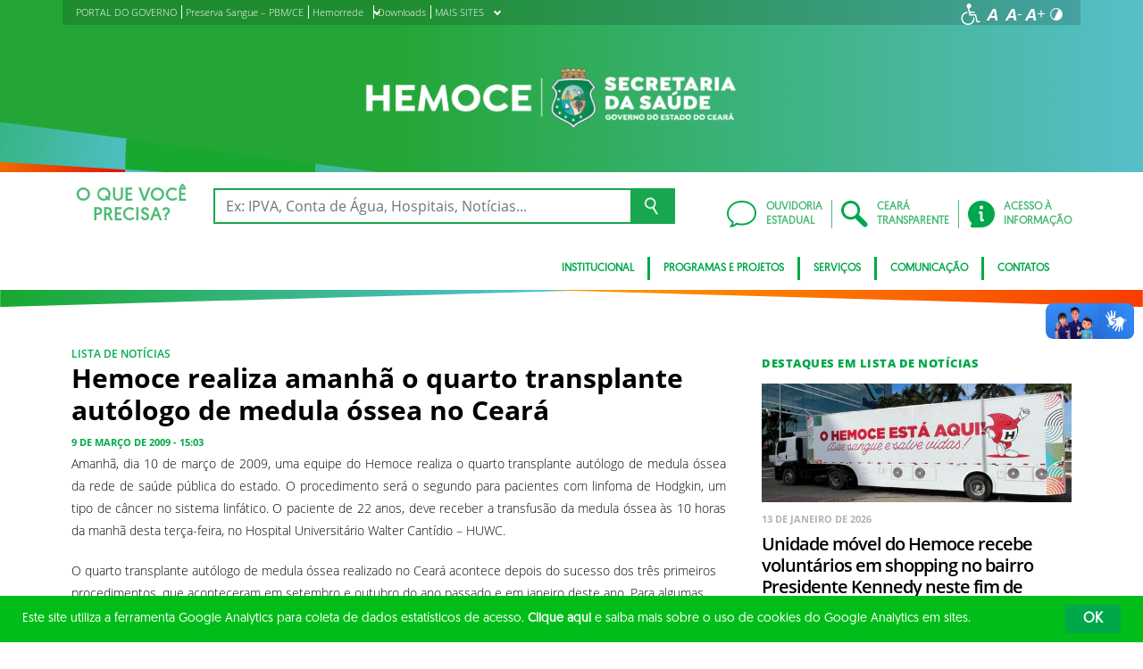

--- FILE ---
content_type: text/html; charset=UTF-8
request_url: https://www.hemoce.ce.gov.br/2009/03/09/hemoce-realiza-amanha-o-quarto-transplante-autologo-de-medula-ossea-no-ceara/
body_size: 20179
content:
<!DOCTYPE html>
<html lang="pt-BR" class="no-js">
<head>
    <meta charset="UTF-8">

    <title>Hemoce realiza amanhã o quarto transplante autólogo de medula óssea no Ceará - Centro de Hematologia e Hemoterapia do Ceara</title>
    <meta id="viewport" name="viewport" content="width=device-width, initial-scale=1, user-scalable=no">

    <link rel="shortcut icon" href="https://www.hemoce.ce.gov.br/wp-content/themes/ceara2017/favicon.ico" type="image/x-png" />

        <link rel="shortcut icon" href="https://www.hemoce.ce.gov.br/wp-content/themes/ceara2017/favicon.ico" type="image/x-icon">

    <link rel="icon" href="https://www.hemoce.ce.gov.br/wp-content/themes/ceara2017/favicon.ico" type="image/x-icon">

    <meta name='robots' content='index, follow, max-image-preview:large, max-snippet:-1, max-video-preview:-1' />
<!-- Google tag (gtag.js) -->
<script async src="https://www.googletagmanager.com/gtag/js?id=G-FPE1KB0ZKS"></script>
<script>
  window.dataLayer = window.dataLayer || [];
  function gtag(){dataLayer.push(arguments);}
  gtag('js', new Date());

  gtag('config', 'G-FPE1KB0ZKS');
</script>
	<!-- This site is optimized with the Yoast SEO plugin v26.7 - https://yoast.com/wordpress/plugins/seo/ -->
	<link rel="canonical" href="https://www.hemoce.ce.gov.br/2009/03/09/hemoce-realiza-amanha-o-quarto-transplante-autologo-de-medula-ossea-no-ceara/" />
	<meta property="og:locale" content="pt_BR" />
	<meta property="og:type" content="article" />
	<meta property="og:title" content="Hemoce realiza amanhã o quarto transplante autólogo de medula óssea no Ceará - Centro de Hematologia e Hemoterapia do Ceara" />
	<meta property="og:description" content="Amanhã, dia 10 de março de 2009, uma equipe do Hemoce realiza o quarto transplante autólogo de medula óssea da rede de saúde pública do estado. O procedimento será o segundo para pacientes com linfoma de Hodgkin, um tipo de câncer no sistema linfático. O paciente de 22 anos, deve receber a transfusão da medula [&hellip;]" />
	<meta property="og:url" content="https://www.hemoce.ce.gov.br/2009/03/09/hemoce-realiza-amanha-o-quarto-transplante-autologo-de-medula-ossea-no-ceara/" />
	<meta property="og:site_name" content="Centro de Hematologia e Hemoterapia do Ceara" />
	<meta property="article:published_time" content="2009-03-09T18:03:57+00:00" />
	<meta name="author" content="casacivilpedrobrito" />
	<meta name="twitter:card" content="summary_large_image" />
	<meta name="twitter:label1" content="Escrito por" />
	<meta name="twitter:data1" content="casacivilpedrobrito" />
	<meta name="twitter:label2" content="Est. tempo de leitura" />
	<meta name="twitter:data2" content="1 minuto" />
	<script type="application/ld+json" class="yoast-schema-graph">{"@context":"https://schema.org","@graph":[{"@type":"Article","@id":"https://www.hemoce.ce.gov.br/2009/03/09/hemoce-realiza-amanha-o-quarto-transplante-autologo-de-medula-ossea-no-ceara/#article","isPartOf":{"@id":"https://www.hemoce.ce.gov.br/2009/03/09/hemoce-realiza-amanha-o-quarto-transplante-autologo-de-medula-ossea-no-ceara/"},"author":{"name":"casacivilpedrobrito","@id":"https://www.hemoce.ce.gov.br/#/schema/person/72cc5b7bcb495c988bf2e3ab94cb0a9d"},"headline":"Hemoce realiza amanhã o quarto transplante autólogo de medula óssea no Ceará","datePublished":"2009-03-09T18:03:57+00:00","mainEntityOfPage":{"@id":"https://www.hemoce.ce.gov.br/2009/03/09/hemoce-realiza-amanha-o-quarto-transplante-autologo-de-medula-ossea-no-ceara/"},"wordCount":219,"articleSection":["Lista de Notícias"],"inLanguage":"pt-BR"},{"@type":"WebPage","@id":"https://www.hemoce.ce.gov.br/2009/03/09/hemoce-realiza-amanha-o-quarto-transplante-autologo-de-medula-ossea-no-ceara/","url":"https://www.hemoce.ce.gov.br/2009/03/09/hemoce-realiza-amanha-o-quarto-transplante-autologo-de-medula-ossea-no-ceara/","name":"Hemoce realiza amanhã o quarto transplante autólogo de medula óssea no Ceará - Centro de Hematologia e Hemoterapia do Ceara","isPartOf":{"@id":"https://www.hemoce.ce.gov.br/#website"},"datePublished":"2009-03-09T18:03:57+00:00","author":{"@id":"https://www.hemoce.ce.gov.br/#/schema/person/72cc5b7bcb495c988bf2e3ab94cb0a9d"},"breadcrumb":{"@id":"https://www.hemoce.ce.gov.br/2009/03/09/hemoce-realiza-amanha-o-quarto-transplante-autologo-de-medula-ossea-no-ceara/#breadcrumb"},"inLanguage":"pt-BR","potentialAction":[{"@type":"ReadAction","target":["https://www.hemoce.ce.gov.br/2009/03/09/hemoce-realiza-amanha-o-quarto-transplante-autologo-de-medula-ossea-no-ceara/"]}]},{"@type":"BreadcrumbList","@id":"https://www.hemoce.ce.gov.br/2009/03/09/hemoce-realiza-amanha-o-quarto-transplante-autologo-de-medula-ossea-no-ceara/#breadcrumb","itemListElement":[{"@type":"ListItem","position":1,"name":"Início","item":"https://www.hemoce.ce.gov.br/"},{"@type":"ListItem","position":2,"name":"Hemoce realiza amanhã o quarto transplante autólogo de medula óssea no Ceará"}]},{"@type":"WebSite","@id":"https://www.hemoce.ce.gov.br/#website","url":"https://www.hemoce.ce.gov.br/","name":"Centro de Hematologia e Hemoterapia do Ceara","description":"Hemoce","potentialAction":[{"@type":"SearchAction","target":{"@type":"EntryPoint","urlTemplate":"https://www.hemoce.ce.gov.br/?s={search_term_string}"},"query-input":{"@type":"PropertyValueSpecification","valueRequired":true,"valueName":"search_term_string"}}],"inLanguage":"pt-BR"},{"@type":"Person","@id":"https://www.hemoce.ce.gov.br/#/schema/person/72cc5b7bcb495c988bf2e3ab94cb0a9d","name":"casacivilpedrobrito","image":{"@type":"ImageObject","inLanguage":"pt-BR","@id":"https://www.hemoce.ce.gov.br/#/schema/person/image/","url":"https://secure.gravatar.com/avatar/480894edc19fcc2c8f056d34db84f234bc6399f26ac93f1de8303b6be8a18aa5?s=96&d=mm&r=g","contentUrl":"https://secure.gravatar.com/avatar/480894edc19fcc2c8f056d34db84f234bc6399f26ac93f1de8303b6be8a18aa5?s=96&d=mm&r=g","caption":"casacivilpedrobrito"},"url":"https://www.hemoce.ce.gov.br/author/casacivilpedrobrito/"}]}</script>
	<!-- / Yoast SEO plugin. -->


<link rel='dns-prefetch' href='//cdnjs.cloudflare.com' />
<link rel="alternate" type="application/rss+xml" title="Feed para Centro de Hematologia e Hemoterapia do Ceara &raquo;" href="https://www.hemoce.ce.gov.br/feed/" />
<link rel="alternate" type="application/rss+xml" title="Feed de comentários para Centro de Hematologia e Hemoterapia do Ceara &raquo;" href="https://www.hemoce.ce.gov.br/comments/feed/" />
<link rel="alternate" title="oEmbed (JSON)" type="application/json+oembed" href="https://www.hemoce.ce.gov.br/wp-json/oembed/1.0/embed?url=https%3A%2F%2Fwww.hemoce.ce.gov.br%2F2009%2F03%2F09%2Fhemoce-realiza-amanha-o-quarto-transplante-autologo-de-medula-ossea-no-ceara%2F" />
<link rel="alternate" title="oEmbed (XML)" type="text/xml+oembed" href="https://www.hemoce.ce.gov.br/wp-json/oembed/1.0/embed?url=https%3A%2F%2Fwww.hemoce.ce.gov.br%2F2009%2F03%2F09%2Fhemoce-realiza-amanha-o-quarto-transplante-autologo-de-medula-ossea-no-ceara%2F&#038;format=xml" />
<style id='wp-img-auto-sizes-contain-inline-css' type='text/css'>
img:is([sizes=auto i],[sizes^="auto," i]){contain-intrinsic-size:3000px 1500px}
/*# sourceURL=wp-img-auto-sizes-contain-inline-css */
</style>
<style id='wp-emoji-styles-inline-css' type='text/css'>

	img.wp-smiley, img.emoji {
		display: inline !important;
		border: none !important;
		box-shadow: none !important;
		height: 1em !important;
		width: 1em !important;
		margin: 0 0.07em !important;
		vertical-align: -0.1em !important;
		background: none !important;
		padding: 0 !important;
	}
/*# sourceURL=wp-emoji-styles-inline-css */
</style>
<style id='wp-block-library-inline-css' type='text/css'>
:root{--wp-block-synced-color:#7a00df;--wp-block-synced-color--rgb:122,0,223;--wp-bound-block-color:var(--wp-block-synced-color);--wp-editor-canvas-background:#ddd;--wp-admin-theme-color:#007cba;--wp-admin-theme-color--rgb:0,124,186;--wp-admin-theme-color-darker-10:#006ba1;--wp-admin-theme-color-darker-10--rgb:0,107,160.5;--wp-admin-theme-color-darker-20:#005a87;--wp-admin-theme-color-darker-20--rgb:0,90,135;--wp-admin-border-width-focus:2px}@media (min-resolution:192dpi){:root{--wp-admin-border-width-focus:1.5px}}.wp-element-button{cursor:pointer}:root .has-very-light-gray-background-color{background-color:#eee}:root .has-very-dark-gray-background-color{background-color:#313131}:root .has-very-light-gray-color{color:#eee}:root .has-very-dark-gray-color{color:#313131}:root .has-vivid-green-cyan-to-vivid-cyan-blue-gradient-background{background:linear-gradient(135deg,#00d084,#0693e3)}:root .has-purple-crush-gradient-background{background:linear-gradient(135deg,#34e2e4,#4721fb 50%,#ab1dfe)}:root .has-hazy-dawn-gradient-background{background:linear-gradient(135deg,#faaca8,#dad0ec)}:root .has-subdued-olive-gradient-background{background:linear-gradient(135deg,#fafae1,#67a671)}:root .has-atomic-cream-gradient-background{background:linear-gradient(135deg,#fdd79a,#004a59)}:root .has-nightshade-gradient-background{background:linear-gradient(135deg,#330968,#31cdcf)}:root .has-midnight-gradient-background{background:linear-gradient(135deg,#020381,#2874fc)}:root{--wp--preset--font-size--normal:16px;--wp--preset--font-size--huge:42px}.has-regular-font-size{font-size:1em}.has-larger-font-size{font-size:2.625em}.has-normal-font-size{font-size:var(--wp--preset--font-size--normal)}.has-huge-font-size{font-size:var(--wp--preset--font-size--huge)}.has-text-align-center{text-align:center}.has-text-align-left{text-align:left}.has-text-align-right{text-align:right}.has-fit-text{white-space:nowrap!important}#end-resizable-editor-section{display:none}.aligncenter{clear:both}.items-justified-left{justify-content:flex-start}.items-justified-center{justify-content:center}.items-justified-right{justify-content:flex-end}.items-justified-space-between{justify-content:space-between}.screen-reader-text{border:0;clip-path:inset(50%);height:1px;margin:-1px;overflow:hidden;padding:0;position:absolute;width:1px;word-wrap:normal!important}.screen-reader-text:focus{background-color:#ddd;clip-path:none;color:#444;display:block;font-size:1em;height:auto;left:5px;line-height:normal;padding:15px 23px 14px;text-decoration:none;top:5px;width:auto;z-index:100000}html :where(.has-border-color){border-style:solid}html :where([style*=border-top-color]){border-top-style:solid}html :where([style*=border-right-color]){border-right-style:solid}html :where([style*=border-bottom-color]){border-bottom-style:solid}html :where([style*=border-left-color]){border-left-style:solid}html :where([style*=border-width]){border-style:solid}html :where([style*=border-top-width]){border-top-style:solid}html :where([style*=border-right-width]){border-right-style:solid}html :where([style*=border-bottom-width]){border-bottom-style:solid}html :where([style*=border-left-width]){border-left-style:solid}html :where(img[class*=wp-image-]){height:auto;max-width:100%}:where(figure){margin:0 0 1em}html :where(.is-position-sticky){--wp-admin--admin-bar--position-offset:var(--wp-admin--admin-bar--height,0px)}@media screen and (max-width:600px){html :where(.is-position-sticky){--wp-admin--admin-bar--position-offset:0px}}

/*# sourceURL=wp-block-library-inline-css */
</style><style id='global-styles-inline-css' type='text/css'>
:root{--wp--preset--aspect-ratio--square: 1;--wp--preset--aspect-ratio--4-3: 4/3;--wp--preset--aspect-ratio--3-4: 3/4;--wp--preset--aspect-ratio--3-2: 3/2;--wp--preset--aspect-ratio--2-3: 2/3;--wp--preset--aspect-ratio--16-9: 16/9;--wp--preset--aspect-ratio--9-16: 9/16;--wp--preset--color--black: #000000;--wp--preset--color--cyan-bluish-gray: #abb8c3;--wp--preset--color--white: #ffffff;--wp--preset--color--pale-pink: #f78da7;--wp--preset--color--vivid-red: #cf2e2e;--wp--preset--color--luminous-vivid-orange: #ff6900;--wp--preset--color--luminous-vivid-amber: #fcb900;--wp--preset--color--light-green-cyan: #7bdcb5;--wp--preset--color--vivid-green-cyan: #00d084;--wp--preset--color--pale-cyan-blue: #8ed1fc;--wp--preset--color--vivid-cyan-blue: #0693e3;--wp--preset--color--vivid-purple: #9b51e0;--wp--preset--gradient--vivid-cyan-blue-to-vivid-purple: linear-gradient(135deg,rgb(6,147,227) 0%,rgb(155,81,224) 100%);--wp--preset--gradient--light-green-cyan-to-vivid-green-cyan: linear-gradient(135deg,rgb(122,220,180) 0%,rgb(0,208,130) 100%);--wp--preset--gradient--luminous-vivid-amber-to-luminous-vivid-orange: linear-gradient(135deg,rgb(252,185,0) 0%,rgb(255,105,0) 100%);--wp--preset--gradient--luminous-vivid-orange-to-vivid-red: linear-gradient(135deg,rgb(255,105,0) 0%,rgb(207,46,46) 100%);--wp--preset--gradient--very-light-gray-to-cyan-bluish-gray: linear-gradient(135deg,rgb(238,238,238) 0%,rgb(169,184,195) 100%);--wp--preset--gradient--cool-to-warm-spectrum: linear-gradient(135deg,rgb(74,234,220) 0%,rgb(151,120,209) 20%,rgb(207,42,186) 40%,rgb(238,44,130) 60%,rgb(251,105,98) 80%,rgb(254,248,76) 100%);--wp--preset--gradient--blush-light-purple: linear-gradient(135deg,rgb(255,206,236) 0%,rgb(152,150,240) 100%);--wp--preset--gradient--blush-bordeaux: linear-gradient(135deg,rgb(254,205,165) 0%,rgb(254,45,45) 50%,rgb(107,0,62) 100%);--wp--preset--gradient--luminous-dusk: linear-gradient(135deg,rgb(255,203,112) 0%,rgb(199,81,192) 50%,rgb(65,88,208) 100%);--wp--preset--gradient--pale-ocean: linear-gradient(135deg,rgb(255,245,203) 0%,rgb(182,227,212) 50%,rgb(51,167,181) 100%);--wp--preset--gradient--electric-grass: linear-gradient(135deg,rgb(202,248,128) 0%,rgb(113,206,126) 100%);--wp--preset--gradient--midnight: linear-gradient(135deg,rgb(2,3,129) 0%,rgb(40,116,252) 100%);--wp--preset--font-size--small: 13px;--wp--preset--font-size--medium: 20px;--wp--preset--font-size--large: 36px;--wp--preset--font-size--x-large: 42px;--wp--preset--spacing--20: 0.44rem;--wp--preset--spacing--30: 0.67rem;--wp--preset--spacing--40: 1rem;--wp--preset--spacing--50: 1.5rem;--wp--preset--spacing--60: 2.25rem;--wp--preset--spacing--70: 3.38rem;--wp--preset--spacing--80: 5.06rem;--wp--preset--shadow--natural: 6px 6px 9px rgba(0, 0, 0, 0.2);--wp--preset--shadow--deep: 12px 12px 50px rgba(0, 0, 0, 0.4);--wp--preset--shadow--sharp: 6px 6px 0px rgba(0, 0, 0, 0.2);--wp--preset--shadow--outlined: 6px 6px 0px -3px rgb(255, 255, 255), 6px 6px rgb(0, 0, 0);--wp--preset--shadow--crisp: 6px 6px 0px rgb(0, 0, 0);}:where(.is-layout-flex){gap: 0.5em;}:where(.is-layout-grid){gap: 0.5em;}body .is-layout-flex{display: flex;}.is-layout-flex{flex-wrap: wrap;align-items: center;}.is-layout-flex > :is(*, div){margin: 0;}body .is-layout-grid{display: grid;}.is-layout-grid > :is(*, div){margin: 0;}:where(.wp-block-columns.is-layout-flex){gap: 2em;}:where(.wp-block-columns.is-layout-grid){gap: 2em;}:where(.wp-block-post-template.is-layout-flex){gap: 1.25em;}:where(.wp-block-post-template.is-layout-grid){gap: 1.25em;}.has-black-color{color: var(--wp--preset--color--black) !important;}.has-cyan-bluish-gray-color{color: var(--wp--preset--color--cyan-bluish-gray) !important;}.has-white-color{color: var(--wp--preset--color--white) !important;}.has-pale-pink-color{color: var(--wp--preset--color--pale-pink) !important;}.has-vivid-red-color{color: var(--wp--preset--color--vivid-red) !important;}.has-luminous-vivid-orange-color{color: var(--wp--preset--color--luminous-vivid-orange) !important;}.has-luminous-vivid-amber-color{color: var(--wp--preset--color--luminous-vivid-amber) !important;}.has-light-green-cyan-color{color: var(--wp--preset--color--light-green-cyan) !important;}.has-vivid-green-cyan-color{color: var(--wp--preset--color--vivid-green-cyan) !important;}.has-pale-cyan-blue-color{color: var(--wp--preset--color--pale-cyan-blue) !important;}.has-vivid-cyan-blue-color{color: var(--wp--preset--color--vivid-cyan-blue) !important;}.has-vivid-purple-color{color: var(--wp--preset--color--vivid-purple) !important;}.has-black-background-color{background-color: var(--wp--preset--color--black) !important;}.has-cyan-bluish-gray-background-color{background-color: var(--wp--preset--color--cyan-bluish-gray) !important;}.has-white-background-color{background-color: var(--wp--preset--color--white) !important;}.has-pale-pink-background-color{background-color: var(--wp--preset--color--pale-pink) !important;}.has-vivid-red-background-color{background-color: var(--wp--preset--color--vivid-red) !important;}.has-luminous-vivid-orange-background-color{background-color: var(--wp--preset--color--luminous-vivid-orange) !important;}.has-luminous-vivid-amber-background-color{background-color: var(--wp--preset--color--luminous-vivid-amber) !important;}.has-light-green-cyan-background-color{background-color: var(--wp--preset--color--light-green-cyan) !important;}.has-vivid-green-cyan-background-color{background-color: var(--wp--preset--color--vivid-green-cyan) !important;}.has-pale-cyan-blue-background-color{background-color: var(--wp--preset--color--pale-cyan-blue) !important;}.has-vivid-cyan-blue-background-color{background-color: var(--wp--preset--color--vivid-cyan-blue) !important;}.has-vivid-purple-background-color{background-color: var(--wp--preset--color--vivid-purple) !important;}.has-black-border-color{border-color: var(--wp--preset--color--black) !important;}.has-cyan-bluish-gray-border-color{border-color: var(--wp--preset--color--cyan-bluish-gray) !important;}.has-white-border-color{border-color: var(--wp--preset--color--white) !important;}.has-pale-pink-border-color{border-color: var(--wp--preset--color--pale-pink) !important;}.has-vivid-red-border-color{border-color: var(--wp--preset--color--vivid-red) !important;}.has-luminous-vivid-orange-border-color{border-color: var(--wp--preset--color--luminous-vivid-orange) !important;}.has-luminous-vivid-amber-border-color{border-color: var(--wp--preset--color--luminous-vivid-amber) !important;}.has-light-green-cyan-border-color{border-color: var(--wp--preset--color--light-green-cyan) !important;}.has-vivid-green-cyan-border-color{border-color: var(--wp--preset--color--vivid-green-cyan) !important;}.has-pale-cyan-blue-border-color{border-color: var(--wp--preset--color--pale-cyan-blue) !important;}.has-vivid-cyan-blue-border-color{border-color: var(--wp--preset--color--vivid-cyan-blue) !important;}.has-vivid-purple-border-color{border-color: var(--wp--preset--color--vivid-purple) !important;}.has-vivid-cyan-blue-to-vivid-purple-gradient-background{background: var(--wp--preset--gradient--vivid-cyan-blue-to-vivid-purple) !important;}.has-light-green-cyan-to-vivid-green-cyan-gradient-background{background: var(--wp--preset--gradient--light-green-cyan-to-vivid-green-cyan) !important;}.has-luminous-vivid-amber-to-luminous-vivid-orange-gradient-background{background: var(--wp--preset--gradient--luminous-vivid-amber-to-luminous-vivid-orange) !important;}.has-luminous-vivid-orange-to-vivid-red-gradient-background{background: var(--wp--preset--gradient--luminous-vivid-orange-to-vivid-red) !important;}.has-very-light-gray-to-cyan-bluish-gray-gradient-background{background: var(--wp--preset--gradient--very-light-gray-to-cyan-bluish-gray) !important;}.has-cool-to-warm-spectrum-gradient-background{background: var(--wp--preset--gradient--cool-to-warm-spectrum) !important;}.has-blush-light-purple-gradient-background{background: var(--wp--preset--gradient--blush-light-purple) !important;}.has-blush-bordeaux-gradient-background{background: var(--wp--preset--gradient--blush-bordeaux) !important;}.has-luminous-dusk-gradient-background{background: var(--wp--preset--gradient--luminous-dusk) !important;}.has-pale-ocean-gradient-background{background: var(--wp--preset--gradient--pale-ocean) !important;}.has-electric-grass-gradient-background{background: var(--wp--preset--gradient--electric-grass) !important;}.has-midnight-gradient-background{background: var(--wp--preset--gradient--midnight) !important;}.has-small-font-size{font-size: var(--wp--preset--font-size--small) !important;}.has-medium-font-size{font-size: var(--wp--preset--font-size--medium) !important;}.has-large-font-size{font-size: var(--wp--preset--font-size--large) !important;}.has-x-large-font-size{font-size: var(--wp--preset--font-size--x-large) !important;}
/*# sourceURL=global-styles-inline-css */
</style>

<style id='classic-theme-styles-inline-css' type='text/css'>
/*! This file is auto-generated */
.wp-block-button__link{color:#fff;background-color:#32373c;border-radius:9999px;box-shadow:none;text-decoration:none;padding:calc(.667em + 2px) calc(1.333em + 2px);font-size:1.125em}.wp-block-file__button{background:#32373c;color:#fff;text-decoration:none}
/*# sourceURL=/wp-includes/css/classic-themes.min.css */
</style>
<link rel='stylesheet' id='ocrdoe-common-css' href='https://www.hemoce.ce.gov.br/wp-content/plugins/ocrdoe-plugin/assets/css/common.css' type='text/css' media='all' />
<link rel='stylesheet' id='ocrdoe-search-css' href='https://www.hemoce.ce.gov.br/wp-content/plugins/ocrdoe-plugin/assets/css/search.css' type='text/css' media='all' />
<link rel='stylesheet' id='ocrdoe-publications-css' href='https://www.hemoce.ce.gov.br/wp-content/plugins/ocrdoe-plugin/assets/css/publications.css' type='text/css' media='all' />
<link rel='stylesheet' id='ocrdoe-enhancements-css' href='https://www.hemoce.ce.gov.br/wp-content/plugins/ocrdoe-plugin/assets/css/enhancements.css' type='text/css' media='all' />
<link rel='stylesheet' id='hamburguer-menu-effect-css' href='https://www.hemoce.ce.gov.br/wp-content/themes/ceara2017/assets/css/hamburguer-menu-effect.css' type='text/css' media='all' />
<link rel='stylesheet' id='tablepress-default-css' href='https://www.hemoce.ce.gov.br/wp-content/plugins/tablepress/css/build/default.css' type='text/css' media='all' />
<link rel='stylesheet' id='dashicons-css' href='https://www.hemoce.ce.gov.br/wp-includes/css/dashicons.min.css' type='text/css' media='all' />
<link rel='stylesheet' id='thickbox-css' href='https://www.hemoce.ce.gov.br/wp-includes/js/thickbox/thickbox.css' type='text/css' media='all' />
<link rel='stylesheet' id='keyboard_css-css' href='https://www.hemoce.ce.gov.br/wp-content/themes/ceara2017/Keyboard-master/css/keyboard.css?1697601665' type='text/css' media='all' />
<link rel='stylesheet' id='modestgrid_css-css' href='https://www.hemoce.ce.gov.br/wp-content/themes/ceara2017/assets/css/lib/modestgrid.css?1697601678' type='text/css' media='all' />
<link rel='stylesheet' id='header_css-css' href='https://www.hemoce.ce.gov.br/wp-content/themes/ceara2017/assets/css/header.css?1753375027' type='text/css' media='all' />
<link rel='stylesheet' id='menumobile_css-css' href='https://www.hemoce.ce.gov.br/wp-content/themes/ceara2017/assets/css/menumobile.css?1697601656' type='text/css' media='all' />
<link rel='stylesheet' id='base_css-css' href='https://www.hemoce.ce.gov.br/wp-content/themes/ceara2017/assets/css/main.css?1753287434' type='text/css' media='all' />
<link rel='stylesheet' id='slick_css-css' href='https://www.hemoce.ce.gov.br/wp-content/themes/ceara2017/assets/css/lib/slick.css?1697601678' type='text/css' media='all' />
<link rel='stylesheet' id='fontawesome-css' href='https://www.hemoce.ce.gov.br/wp-content/themes/ceara2017/assets/libs/fontawesome/web-fonts-with-css/css/fontawesome-all.min.css?1697601708' type='text/css' media='all' />
<link rel='stylesheet' id='hover-css' href='https://www.hemoce.ce.gov.br/wp-content/themes/ceara2017/assets/libs/hover/css/hover.min.css?1697601705' type='text/css' media='all' />
<link rel='stylesheet' id='cc-bootstrap-wrapper-css' href='https://www.hemoce.ce.gov.br/wp-content/themes/ceara2017/assets/libs/cc-bootstrap/css/cc-bootstrap.min.css?1697601705' type='text/css' media='all' />
<link rel='stylesheet' id='custom_css-css' href='https://www.hemoce.ce.gov.br/wp-content/themes/ceara2017/style.css?1753882971' type='text/css' media='all' />
<link rel='stylesheet' id='sitefilho_css-css' href='https://www.hemoce.ce.gov.br/wp-content/themes/ceara2017/assets/css/sitefilho.css?1697601656' type='text/css' media='all' />
<link rel='stylesheet' id='ceara_select2_site_style-css' href='https://cdnjs.cloudflare.com/ajax/libs/select2/4.0.6-rc.0/css/select2.min.css' type='text/css' media='all' />
<link rel="https://api.w.org/" href="https://www.hemoce.ce.gov.br/wp-json/" /><link rel="alternate" title="JSON" type="application/json" href="https://www.hemoce.ce.gov.br/wp-json/wp/v2/posts/515" />  <style id="fix-thumbs-sidebar">
    /* Caixas onde as thumbs vivem na lateral/widgets/relacionados */
    aside .post-thumbnail,
    .sidebar .post-thumbnail,
    .widget .post-thumbnail,
    .widget_recent_entries img,
    .widget .rpwe-block ul li a img,
    .related-posts .post-thumbnail {
      aspect-ratio: 16/9;
      overflow: hidden;
    }

    /* A imagem em si não vai mais ser esticada/achatada */
    aside .post-thumbnail img,
    .sidebar .post-thumbnail img,
    .widget .post-thumbnail img,
    .widget_recent_entries img,
    .widget .rpwe-block ul li a img,
    .related-posts .post-thumbnail img {
      width: 100% !important;
      height: 100% !important;
      object-fit: cover;
      display: block;
    }
  </style>

    </head>

<body data-rsssl=1 class="wp-singular post-template-default single single-post postid-515 single-format-standard wp-theme-ceara2017 site-filho SinglePage" data-ajaxurl="https://www.hemoce.ce.gov.br/wp-admin/admin-ajax.php">
        <main role="main" id="main">
        <!-- No Script -->
        <noscript>
            <p>
                Estimado usuário, identificamos que o seu navegador não conseguiu abrir todos os componentes necessários para o completo funcionamento do sistema. Recomentamos que atualize o seu navegador.
            </p>
        </noscript>

        <div class="cc-bootstrap-wrapper">

            <!-- Cabeçalho -->
            <div class="d-none d-sm-none d-md-block">
                <header class="cc-header d-none d-sm-none d-md-block">
                    <div class="container-fluid bg-header-overlay">
                        <div class="container">
                            <div class="cc-topbar row d-flex align-items-center">
                                <div class="col-md-6">
                                    <div class="cc-related-sites-menu-container"><ul id="menu-superior" class="cc-related-sites-menu-list list-unstyled list-inline mb-0"><li id="menu-item-3770" class="menu-item menu-item-type-custom menu-item-object-custom list-inline-item mr-0 menu-item-3770"><a target="_blank" rel="noopener noreferrer" href="http://www.ceara.gov.br"><span>PORTAL DO GOVERNO</span></a></li>
<li id="menu-item-10031" class="menu-item menu-item-type-post_type menu-item-object-page list-inline-item mr-0 menu-item-10031"><a href="https://www.hemoce.ce.gov.br/institucional/programas-e-projetos/preserva-sangue-pbm-ce/"><span>Preserva Sangue – PBM/CE</span></a></li>
<li id="menu-item-4358" class="menu-item menu-item-type-post_type menu-item-object-page menu-item-has-children list-inline-item mr-0 menu-item-4358"><a href="https://www.hemoce.ce.gov.br/hemorrede/"><span>Hemorrede</span><i></i></a>
<ul class="sub-menu">
	<li id="menu-item-10645" class="menu-item menu-item-type-post_type menu-item-object-page list-inline-item mr-0 menu-item-10645"><a href="https://www.hemoce.ce.gov.br/hemoce-fortaleza/hemoce-fortaleza/"><span>Hemoce Fortaleza</span></a></li>
	<li id="menu-item-7370" class="menu-item menu-item-type-post_type menu-item-object-page list-inline-item mr-0 menu-item-7370"><a href="https://www.hemoce.ce.gov.br/hemoce-crato/hemoce-crato/"><span>Hemoce Crato</span></a></li>
	<li id="menu-item-7433" class="menu-item menu-item-type-post_type menu-item-object-page list-inline-item mr-0 menu-item-7433"><a href="https://www.hemoce.ce.gov.br/hemoce-iguatu-2/"><span>Hemoce Iguatu</span></a></li>
	<li id="menu-item-7482" class="menu-item menu-item-type-post_type menu-item-object-page list-inline-item mr-0 menu-item-7482"><a href="https://www.hemoce.ce.gov.br/hemoce-juazeiro-do-norte/"><span>Hemoce Juazeiro do Norte</span></a></li>
	<li id="menu-item-7451" class="menu-item menu-item-type-post_type menu-item-object-page list-inline-item mr-0 menu-item-7451"><a href="https://www.hemoce.ce.gov.br/hemoce-quixada-2/"><span>Hemoce Quixadá</span></a></li>
	<li id="menu-item-7472" class="menu-item menu-item-type-post_type menu-item-object-page list-inline-item mr-0 menu-item-7472"><a href="https://www.hemoce.ce.gov.br/hemoce-sobral-2/"><span>Hemoce Sobral</span></a></li>
</ul>
</li>
<li id="menu-item-4376" class="menu-item menu-item-type-post_type menu-item-object-page list-inline-item mr-0 menu-item-4376"><a href="https://www.hemoce.ce.gov.br/downloads/"><span>Downloads</span></a></li>
<li id="menu-item-3772" class="menu-item menu-item-type-custom menu-item-object-custom menu-item-has-children list-inline-item mr-0 menu-item-3772"><a href="#"><span>MAIS SITES</span><i></i></a>
<ul class="sub-menu">
	<li id="menu-item-3773" class="menu-item menu-item-type-custom menu-item-object-custom list-inline-item mr-0 menu-item-3773"><a target="_blank" rel="noopener noreferrer" href="http://portal.detran.ce.gov.br/"><span>DETRAN</span></a></li>
	<li id="menu-item-3774" class="menu-item menu-item-type-custom menu-item-object-custom list-inline-item mr-0 menu-item-3774"><a target="_blank" rel="noopener noreferrer" href="http://www.sefaz.ce.gov.br/"><span>SEFAZ</span></a></li>
	<li id="menu-item-3775" class="menu-item menu-item-type-custom menu-item-object-custom list-inline-item mr-0 menu-item-3775"><a target="_blank" rel="noopener noreferrer" href="http://www.seplag.ce.gov.br/"><span>SEPLAG</span></a></li>
	<li id="menu-item-3776" class="menu-item menu-item-type-custom menu-item-object-custom list-inline-item mr-0 menu-item-3776"><a target="_blank" rel="noopener noreferrer" href="https://cagece.com.br/"><span>CAGECE</span></a></li>
	<li id="menu-item-3777" class="menu-item menu-item-type-custom menu-item-object-custom list-inline-item mr-0 menu-item-3777"><a href="http://www.secult.ce.gov.br/"><span>CULTURA</span></a></li>
</ul>
</li>
</ul></div>                                </div>
                                <div class="col-md-6 d-flex justify-content-end mt-1">
                                    <!-- GTranslate -->
                                    
                                    <!-- Acessibilidade -->
                                    <ul class="menu-accessibility d-flex m-0 p-0">
                                        <li class="menu-accessibility__item">
                                            <a href="https://www.ceara.gov.br/acessibilidade" class="menu-accessibility__link" target="_blank" title="Página de acessibilidade" aria-label="Ir para a página de acessibilidade">
                                                <img src="https://www.hemoce.ce.gov.br/wp-content/themes/ceara2017/assets/images/icon-acessibilidade.svg" alt="Acessibilidade" class="menu-accessibility__img" width="24" height="24">
                                            </a>
                                        </li>

                                        <li class="menu-accessibility__item">       
                                            <a href="#" class="menu-accessibility__link menu-accessibility__link--normal" title="Fonte tamanho normal">
                                                <img src="https://www.hemoce.ce.gov.br/wp-content/themes/ceara2017/assets/images/font-normal-02.svg" alt="Fonte tamanho normal" class="menu-accessibility__img" width="24" height="24">
                                            </a>
                                        </li>
                                        <li class="menu-accessibility__item">
                                            <a href="#" class="menu-accessibility__link menu-accessibility__link--decrease" title="Diminuir a fonte">
                                                <img src="https://www.hemoce.ce.gov.br/wp-content/themes/ceara2017/assets/images/font-less-02.svg" alt="Dominuir a fonte" class="menu-accessibility__img" width="24" height="24">
                                            </a>
                                        </li>
                                        <li class="menu-accessibility__item">
                                            <a href="#" class="menu-accessibility__link menu-accessibility__link--increase" title="Aumentar a fonte">
                                                <img src="https://www.hemoce.ce.gov.br/wp-content/themes/ceara2017/assets/images/font-plus-02.svg" alt="Aumentar a fonte" class="menu-accessibility__img" width="24" height="24">
                                            </a>
                                        </li>
                                        <li class="menu-accessibility__item">
                                            <a href="#" class="menu-accessibility__link menu-accessibility__link--contraste" title="Contraste da tela">
                                                <img src="https://www.hemoce.ce.gov.br/wp-content/themes/ceara2017/assets/images/icon-contraste-02.svg" alt="Contraste da tela" class="menu-accessibility__img" width="24" height="24">
                                            </a>
                                        </li>
                                    </ul>
                                </div>
                            </div>

                            <div class="row d-flex align-items-center">
                                <!-- Logotipo institucional do Governo do Estado do Ceará -->
                                <div class="col-md-12">
                                    <div class="p-4 my-2">
                                        <a href="https://www.hemoce.ce.gov.br" class="d-block pr-5 text-center">
                                            <img src="https://www.hemoce.ce.gov.br/wp-content/uploads/sites/105/2021/09/HEMOCE-INVERTIDA-WEB-branca-e1632244897678.png" alt="HEMOCE-INVERTIDA-WEB-branca" width="100%" style="max-width: 420px;">
                                        </a>
                                    </div>
                                </div>
                                <!-- Imagens do módulo Ilustrações do Cabeçalho -->
                                                            </div>
                        </div>
                    </div>
                    <div class="container-fluid cc-bg-main-menu">
                        <div class="container">
                            <div class="row py-3">
                                <div class="col">
                                    <div class="row cc-search d-flex align-items-center">
                                        <div class="col-auto">
                                            <h3 class="text-center mb-0">O QUE VOCÊ <br>PRECISA?</h3>
                                        </div>
                                        <div class="col pr-5">
                                            <form action="https://www.hemoce.ce.gov.br" method="get">
                                                <div class="input-group">
                                                    <input type="text" class="form-control" name="s" placeholder="Ex: IPVA, Conta de Água, Hospitais, Notícias..." aria-label="Ex: IPVA, Conta de Água, Hospitais, Notícias..." aria-describedby="button-search" value="">
                                                    <button class="btn btn-outline-secondary" type="submit" id="button-search">
                                                        <img src="https://www.hemoce.ce.gov.br/wp-content/themes/ceara2017/assets/images/busca-icon.png" alt="Ícone de busca">
                                                    </button>
                                                </div>
                                            </form>
                                        </div>
                                    </div>
                                </div>
                                <div class="col-auto d-flex align-items-center">
                                    <div class="row cc-quick-links">
                                        <div class="col-auto p-0">
                                            <a target="_blank" href="https://cearatransparente.ce.gov.br/portal-da-transparencia/ouvidoria?locale=pt-BR" class="d-flex align-items-center">
                                                <div>
                                                    <img src="https://www.hemoce.ce.gov.br/wp-content/themes/ceara2017/assets/images/icon-chat.svg" alt="Icone ouvidoria estadual">
                                                </div>
                                                <div>OUVIDORIA<br>ESTADUAL</div>
                                            </a>
                                        </div>
                                        <div class="col-auto p-0">
                                            <a target="_blank" href="https://cearatransparente.ce.gov.br/" class="d-flex align-items-center">
                                                <div>
                                                    <img src="https://www.hemoce.ce.gov.br/wp-content/themes/ceara2017/assets/images/icon-search.svg" alt="Icone Ceará transparente">
                                                </div>
                                                <div>CEARÁ<br>TRANSPARENTE</div>
                                            </a>
                                        </div>
                                        <div class="col-auto p-0">
                                            <a href="/acesso-a-informacao" class="d-flex align-items-center">
                                                <div>
                                                    <img src="https://www.hemoce.ce.gov.br/wp-content/themes/ceara2017/assets/images/icon-info.svg" alt="Icone a acesso à informação">
                                                </div>
                                                <div>ACESSO À<br>INFORMAÇÃO</div>
                                            </a>
                                        </div>
                                    </div>
                                </div>
                            </div>
                            <div class="row d-none d-md-block">
                                <div class="col-auto d-flex justify-content-end">
                                    <nav class="d-inline-block">
                                        <div class="cc-main-menu d-inline-block"><ul id="menu-principal" class="d-inline-block list-unstyled list-inline mb-0"><li id="menu-item-3760" class="menu-item menu-item-type-custom menu-item-object-custom menu-item-has-children list-inline-item mr-0 menu-item-3760"><a href="#">Institucional</a>
<ul class="sub-menu list-unstyled list-inline">
	<li id="menu-item-4025" class="menu-item menu-item-type-post_type menu-item-object-page list-inline-item mr-0 menu-item-4025"><a href="https://www.hemoce.ce.gov.br/institucional/o-hemoce/">O Hemoce</a></li>
	<li id="menu-item-4106" class="menu-item menu-item-type-post_type menu-item-object-page list-inline-item mr-0 menu-item-4106"><a href="https://www.hemoce.ce.gov.br/institucional/diretoria/">Diretoria</a></li>
	<li id="menu-item-3844" class="menu-item menu-item-type-post_type menu-item-object-page list-inline-item mr-0 menu-item-3844"><a href="https://www.hemoce.ce.gov.br/institucional/ensino-e-pesquisa/">Ensino e Pesquisa</a></li>
	<li id="menu-item-3848" class="menu-item menu-item-type-post_type menu-item-object-page list-inline-item mr-0 menu-item-3848"><a href="https://www.hemoce.ce.gov.br/institucional/planejamento-estrategico/">Planejamento estratégico</a></li>
	<li id="menu-item-3846" class="menu-item menu-item-type-post_type menu-item-object-page list-inline-item mr-0 menu-item-3846"><a href="https://www.hemoce.ce.gov.br/institucional/legislacao/">Legislação</a></li>
	<li id="menu-item-12902" class="menu-item menu-item-type-post_type menu-item-object-page list-inline-item mr-0 menu-item-12902"><a href="https://www.hemoce.ce.gov.br/experiencia-do-usuario/">Experiência do Usuário</a></li>
	<li id="menu-item-3843" class="menu-item menu-item-type-post_type menu-item-object-page list-inline-item mr-0 menu-item-3843"><a href="https://www.hemoce.ce.gov.br/institucional/pdr-plano-diretor/">PDR – Plano diretor</a></li>
	<li id="menu-item-4313" class="menu-item menu-item-type-post_type menu-item-object-page list-inline-item mr-0 menu-item-4313"><a href="https://www.hemoce.ce.gov.br/institucional/ouvidoria/">Ouvidoria</a></li>
</ul>
</li>
<li id="menu-item-3849" class="menu-item menu-item-type-post_type menu-item-object-page list-inline-item mr-0 menu-item-3849"><a href="https://www.hemoce.ce.gov.br/institucional/programas-e-projetos/">Programas e Projetos</a></li>
<li id="menu-item-3851" class="menu-item menu-item-type-custom menu-item-object-custom menu-item-has-children list-inline-item mr-0 menu-item-3851"><a href="#">Serviços</a>
<ul class="sub-menu list-unstyled list-inline">
	<li id="menu-item-7507" class="menu-item menu-item-type-post_type menu-item-object-page list-inline-item mr-0 menu-item-7507"><a href="https://www.hemoce.ce.gov.br/servicos/carta-de-servico-ao-cidadao-2/">Carta de Serviço</a></li>
	<li id="menu-item-3852" class="menu-item menu-item-type-post_type menu-item-object-page list-inline-item mr-0 menu-item-3852"><a href="https://www.hemoce.ce.gov.br/servicos/espaco-do-doador/">Espaço do doador</a></li>
	<li id="menu-item-3863" class="menu-item menu-item-type-post_type menu-item-object-page list-inline-item mr-0 menu-item-3863"><a href="https://www.hemoce.ce.gov.br/servicos/espaco-do-paciente/">Espaço do paciente</a></li>
	<li id="menu-item-5823" class="menu-item menu-item-type-post_type menu-item-object-page list-inline-item mr-0 menu-item-5823"><a href="https://www.hemoce.ce.gov.br/servicos/espaco-do-profissional-de-saude/">Espaço do Profissional de Saúde</a></li>
	<li id="menu-item-5826" class="menu-item menu-item-type-post_type menu-item-object-page list-inline-item mr-0 menu-item-5826"><a href="https://www.hemoce.ce.gov.br/servicos/apoio-ao-transplante/">Apoio ao Transplante</a></li>
	<li id="menu-item-5839" class="menu-item menu-item-type-post_type menu-item-object-page list-inline-item mr-0 menu-item-5839"><a href="https://www.hemoce.ce.gov.br/servicos/rede-de-atendimento/">Rede de atendimento</a></li>
</ul>
</li>
<li id="menu-item-3765" class="menu-item menu-item-type-custom menu-item-object-custom menu-item-has-children list-inline-item mr-0 menu-item-3765"><a href="#">Comunicação</a>
<ul class="sub-menu list-unstyled list-inline">
	<li id="menu-item-5295" class="menu-item menu-item-type-post_type menu-item-object-page list-inline-item mr-0 menu-item-5295"><a href="https://www.hemoce.ce.gov.br/contato/nucleo-de-comunicacao/">Núcleo de Comunicação</a></li>
	<li id="menu-item-5387" class="menu-item menu-item-type-post_type menu-item-object-page list-inline-item mr-0 menu-item-5387"><a href="https://www.hemoce.ce.gov.br/imprensa/noticias/">Todas as Notícias</a></li>
	<li id="menu-item-3867" class="menu-item menu-item-type-post_type menu-item-object-page list-inline-item mr-0 menu-item-3867"><a href="https://www.hemoce.ce.gov.br/campanhas/">Campanhas e Eventos</a></li>
	<li id="menu-item-4250" class="menu-item menu-item-type-post_type menu-item-object-page list-inline-item mr-0 menu-item-4250"><a href="https://www.hemoce.ce.gov.br/?page_id=4248">Galeria de Imagens</a></li>
	<li id="menu-item-9400" class="menu-item menu-item-type-post_type menu-item-object-page list-inline-item mr-0 menu-item-9400"><a href="https://www.hemoce.ce.gov.br/indicadores/">Indicadores</a></li>
</ul>
</li>
<li id="menu-item-3822" class="menu-item menu-item-type-post_type menu-item-object-page list-inline-item mr-0 menu-item-3822"><a href="https://www.hemoce.ce.gov.br/contato/">Contatos</a></li>
</ul></div>                                    </nav>
                                </div>
                            </div>
                        </div>
                    </div>
                    <div class="container-fluid bg-white">
                        <div class="row">
                            <div class="col p-0">
                              <img src="https://www.hemoce.ce.gov.br/wp-content/themes/ceara2017/assets/images/bg-bottom-menu.svg" alt="">
                            </div>
                        </div>
                    </div>
                </header>
            </div>

            <!-- Cabeçalho mobile -->
            <div class="d-block d-sm-block d-md-none d-lg-none d-xl-none cc-mobile-menu" style="overflow: hidden;">
                <header class="cc-header">
                    <div class="container-fluid bg-header-overlay">
                        <div class="row">
                            <div class="col-auto">
                                <nav class="navbar navbar-dark" role="navigation">
                                    <button class="navbar-toggler collapsed px-0 py-1 border-0" type="button" data-toggle="collapse" data-target="#menu-mobile" aria-controls="menu-mobile" aria-expanded="false" aria-label="Menu">
                                        <span class="icon-bar top-bar"></span>
                                        <span class="icon-bar middle-bar"></span>
                                        <span class="icon-bar bottom-bar"></span>
                                    </button>
                                    <div id="menu-mobile" class="collapse navbar-collapse mt-3"><ul id="menu-principal-1" class="nav navbar-nav"><li itemscope="itemscope" itemtype="https://www.schema.org/SiteNavigationElement" class="menu-item menu-item-type-custom menu-item-object-custom menu-item-has-children dropdown menu-item-3760 nav-item"><a title="Institucional" href="#" data-toggle="dropdown" aria-haspopup="true" aria-expanded="false" class="dropdown-toggle nav-link" id="menu-item-dropdown-3760">Institucional</a>
<ul class="dropdown-menu" aria-labelledby="menu-item-dropdown-3760" role="menu">
	<li itemscope="itemscope" itemtype="https://www.schema.org/SiteNavigationElement" class="menu-item menu-item-type-post_type menu-item-object-page menu-item-4025 nav-item"><a title="O Hemoce" href="https://www.hemoce.ce.gov.br/institucional/o-hemoce/" class="dropdown-item">O Hemoce</a></li>
	<li itemscope="itemscope" itemtype="https://www.schema.org/SiteNavigationElement" class="menu-item menu-item-type-post_type menu-item-object-page menu-item-4106 nav-item"><a title="Diretoria" href="https://www.hemoce.ce.gov.br/institucional/diretoria/" class="dropdown-item">Diretoria</a></li>
	<li itemscope="itemscope" itemtype="https://www.schema.org/SiteNavigationElement" class="menu-item menu-item-type-post_type menu-item-object-page menu-item-3844 nav-item"><a title="Ensino e Pesquisa" href="https://www.hemoce.ce.gov.br/institucional/ensino-e-pesquisa/" class="dropdown-item">Ensino e Pesquisa</a></li>
	<li itemscope="itemscope" itemtype="https://www.schema.org/SiteNavigationElement" class="menu-item menu-item-type-post_type menu-item-object-page menu-item-3848 nav-item"><a title="Planejamento estratégico" href="https://www.hemoce.ce.gov.br/institucional/planejamento-estrategico/" class="dropdown-item">Planejamento estratégico</a></li>
	<li itemscope="itemscope" itemtype="https://www.schema.org/SiteNavigationElement" class="menu-item menu-item-type-post_type menu-item-object-page menu-item-3846 nav-item"><a title="Legislação" href="https://www.hemoce.ce.gov.br/institucional/legislacao/" class="dropdown-item">Legislação</a></li>
	<li itemscope="itemscope" itemtype="https://www.schema.org/SiteNavigationElement" class="menu-item menu-item-type-post_type menu-item-object-page menu-item-12902 nav-item"><a title="Experiência do Usuário" href="https://www.hemoce.ce.gov.br/experiencia-do-usuario/" class="dropdown-item">Experiência do Usuário</a></li>
	<li itemscope="itemscope" itemtype="https://www.schema.org/SiteNavigationElement" class="menu-item menu-item-type-post_type menu-item-object-page menu-item-3843 nav-item"><a title="PDR – Plano diretor" href="https://www.hemoce.ce.gov.br/institucional/pdr-plano-diretor/" class="dropdown-item">PDR – Plano diretor</a></li>
	<li itemscope="itemscope" itemtype="https://www.schema.org/SiteNavigationElement" class="menu-item menu-item-type-post_type menu-item-object-page menu-item-4313 nav-item"><a title="Ouvidoria" href="https://www.hemoce.ce.gov.br/institucional/ouvidoria/" class="dropdown-item">Ouvidoria</a></li>
</ul>
</li>
<li itemscope="itemscope" itemtype="https://www.schema.org/SiteNavigationElement" class="menu-item menu-item-type-post_type menu-item-object-page menu-item-3849 nav-item"><a title="Programas e Projetos" href="https://www.hemoce.ce.gov.br/institucional/programas-e-projetos/" class="nav-link">Programas e Projetos</a></li>
<li itemscope="itemscope" itemtype="https://www.schema.org/SiteNavigationElement" class="menu-item menu-item-type-custom menu-item-object-custom menu-item-has-children dropdown menu-item-3851 nav-item"><a title="Serviços" href="#" data-toggle="dropdown" aria-haspopup="true" aria-expanded="false" class="dropdown-toggle nav-link" id="menu-item-dropdown-3851">Serviços</a>
<ul class="dropdown-menu" aria-labelledby="menu-item-dropdown-3851" role="menu">
	<li itemscope="itemscope" itemtype="https://www.schema.org/SiteNavigationElement" class="menu-item menu-item-type-post_type menu-item-object-page menu-item-7507 nav-item"><a title="Carta de Serviço" href="https://www.hemoce.ce.gov.br/servicos/carta-de-servico-ao-cidadao-2/" class="dropdown-item">Carta de Serviço</a></li>
	<li itemscope="itemscope" itemtype="https://www.schema.org/SiteNavigationElement" class="menu-item menu-item-type-post_type menu-item-object-page dropdown menu-item-3852 nav-item"><a title="Espaço do doador" href="https://www.hemoce.ce.gov.br/servicos/espaco-do-doador/" class="dropdown-item">Espaço do doador</a></li>
	<li itemscope="itemscope" itemtype="https://www.schema.org/SiteNavigationElement" class="menu-item menu-item-type-post_type menu-item-object-page menu-item-3863 nav-item"><a title="Espaço do paciente" href="https://www.hemoce.ce.gov.br/servicos/espaco-do-paciente/" class="dropdown-item">Espaço do paciente</a></li>
	<li itemscope="itemscope" itemtype="https://www.schema.org/SiteNavigationElement" class="menu-item menu-item-type-post_type menu-item-object-page menu-item-5823 nav-item"><a title="Espaço do Profissional de Saúde" href="https://www.hemoce.ce.gov.br/servicos/espaco-do-profissional-de-saude/" class="dropdown-item">Espaço do Profissional de Saúde</a></li>
	<li itemscope="itemscope" itemtype="https://www.schema.org/SiteNavigationElement" class="menu-item menu-item-type-post_type menu-item-object-page menu-item-5826 nav-item"><a title="Apoio ao Transplante" href="https://www.hemoce.ce.gov.br/servicos/apoio-ao-transplante/" class="dropdown-item">Apoio ao Transplante</a></li>
	<li itemscope="itemscope" itemtype="https://www.schema.org/SiteNavigationElement" class="menu-item menu-item-type-post_type menu-item-object-page menu-item-5839 nav-item"><a title="Rede de atendimento" href="https://www.hemoce.ce.gov.br/servicos/rede-de-atendimento/" class="dropdown-item">Rede de atendimento</a></li>
</ul>
</li>
<li itemscope="itemscope" itemtype="https://www.schema.org/SiteNavigationElement" class="menu-item menu-item-type-custom menu-item-object-custom menu-item-has-children dropdown menu-item-3765 nav-item"><a title="Comunicação" href="#" data-toggle="dropdown" aria-haspopup="true" aria-expanded="false" class="dropdown-toggle nav-link" id="menu-item-dropdown-3765">Comunicação</a>
<ul class="dropdown-menu" aria-labelledby="menu-item-dropdown-3765" role="menu">
	<li itemscope="itemscope" itemtype="https://www.schema.org/SiteNavigationElement" class="menu-item menu-item-type-post_type menu-item-object-page menu-item-5295 nav-item"><a title="Núcleo de Comunicação" href="https://www.hemoce.ce.gov.br/contato/nucleo-de-comunicacao/" class="dropdown-item">Núcleo de Comunicação</a></li>
	<li itemscope="itemscope" itemtype="https://www.schema.org/SiteNavigationElement" class="menu-item menu-item-type-post_type menu-item-object-page menu-item-5387 nav-item"><a title="Todas as Notícias" href="https://www.hemoce.ce.gov.br/imprensa/noticias/" class="dropdown-item">Todas as Notícias</a></li>
	<li itemscope="itemscope" itemtype="https://www.schema.org/SiteNavigationElement" class="menu-item menu-item-type-post_type menu-item-object-page menu-item-3867 nav-item"><a title="Campanhas e Eventos" href="https://www.hemoce.ce.gov.br/campanhas/" class="dropdown-item">Campanhas e Eventos</a></li>
	<li itemscope="itemscope" itemtype="https://www.schema.org/SiteNavigationElement" class="menu-item menu-item-type-post_type menu-item-object-page menu-item-4250 nav-item"><a title="Galeria de Imagens" href="https://www.hemoce.ce.gov.br/?page_id=4248" class="dropdown-item">Galeria de Imagens</a></li>
	<li itemscope="itemscope" itemtype="https://www.schema.org/SiteNavigationElement" class="menu-item menu-item-type-post_type menu-item-object-page menu-item-9400 nav-item"><a title="Indicadores" href="https://www.hemoce.ce.gov.br/indicadores/" class="dropdown-item">Indicadores</a></li>
</ul>
</li>
<li itemscope="itemscope" itemtype="https://www.schema.org/SiteNavigationElement" class="menu-item menu-item-type-post_type menu-item-object-page menu-item-3822 nav-item"><a title="Contatos" href="https://www.hemoce.ce.gov.br/contato/" class="nav-link">Contatos</a></li>
</ul></div><div id="menu-mobile" class="collapse navbar-collapse"><ul id="menu-superior-1" class="nav navbar-nav"><li itemscope="itemscope" itemtype="https://www.schema.org/SiteNavigationElement" class="menu-item menu-item-type-custom menu-item-object-custom menu-item-3770 nav-item"><a title="PORTAL DO GOVERNO" target="_blank" href="http://www.ceara.gov.br" class="nav-link">PORTAL DO GOVERNO</a></li>
<li itemscope="itemscope" itemtype="https://www.schema.org/SiteNavigationElement" class="menu-item menu-item-type-post_type menu-item-object-page menu-item-10031 nav-item"><a title="Preserva Sangue – PBM/CE" href="https://www.hemoce.ce.gov.br/institucional/programas-e-projetos/preserva-sangue-pbm-ce/" class="nav-link">Preserva Sangue – PBM/CE</a></li>
<li itemscope="itemscope" itemtype="https://www.schema.org/SiteNavigationElement" class="menu-item menu-item-type-post_type menu-item-object-page menu-item-has-children dropdown menu-item-4358 nav-item"><a title="Hemorrede" href="#" data-toggle="dropdown" aria-haspopup="true" aria-expanded="false" class="dropdown-toggle nav-link" id="menu-item-dropdown-4358">Hemorrede</a>
<ul class="dropdown-menu" aria-labelledby="menu-item-dropdown-4358" role="menu">
	<li itemscope="itemscope" itemtype="https://www.schema.org/SiteNavigationElement" class="menu-item menu-item-type-post_type menu-item-object-page menu-item-10645 nav-item"><a title="Hemoce Fortaleza" href="https://www.hemoce.ce.gov.br/hemoce-fortaleza/hemoce-fortaleza/" class="dropdown-item">Hemoce Fortaleza</a></li>
	<li itemscope="itemscope" itemtype="https://www.schema.org/SiteNavigationElement" class="menu-item menu-item-type-post_type menu-item-object-page menu-item-7370 nav-item"><a title="Hemoce Crato" href="https://www.hemoce.ce.gov.br/hemoce-crato/hemoce-crato/" class="dropdown-item">Hemoce Crato</a></li>
	<li itemscope="itemscope" itemtype="https://www.schema.org/SiteNavigationElement" class="menu-item menu-item-type-post_type menu-item-object-page menu-item-7433 nav-item"><a title="Hemoce Iguatu" href="https://www.hemoce.ce.gov.br/hemoce-iguatu-2/" class="dropdown-item">Hemoce Iguatu</a></li>
	<li itemscope="itemscope" itemtype="https://www.schema.org/SiteNavigationElement" class="menu-item menu-item-type-post_type menu-item-object-page menu-item-7482 nav-item"><a title="Hemoce Juazeiro do Norte" href="https://www.hemoce.ce.gov.br/hemoce-juazeiro-do-norte/" class="dropdown-item">Hemoce Juazeiro do Norte</a></li>
	<li itemscope="itemscope" itemtype="https://www.schema.org/SiteNavigationElement" class="menu-item menu-item-type-post_type menu-item-object-page menu-item-7451 nav-item"><a title="Hemoce Quixadá" href="https://www.hemoce.ce.gov.br/hemoce-quixada-2/" class="dropdown-item">Hemoce Quixadá</a></li>
	<li itemscope="itemscope" itemtype="https://www.schema.org/SiteNavigationElement" class="menu-item menu-item-type-post_type menu-item-object-page menu-item-7472 nav-item"><a title="Hemoce Sobral" href="https://www.hemoce.ce.gov.br/hemoce-sobral-2/" class="dropdown-item">Hemoce Sobral</a></li>
</ul>
</li>
<li itemscope="itemscope" itemtype="https://www.schema.org/SiteNavigationElement" class="menu-item menu-item-type-post_type menu-item-object-page menu-item-4376 nav-item"><a title="Downloads" href="https://www.hemoce.ce.gov.br/downloads/" class="nav-link">Downloads</a></li>
<li itemscope="itemscope" itemtype="https://www.schema.org/SiteNavigationElement" class="menu-item menu-item-type-custom menu-item-object-custom menu-item-has-children dropdown menu-item-3772 nav-item"><a title="MAIS SITES" href="#" data-toggle="dropdown" aria-haspopup="true" aria-expanded="false" class="dropdown-toggle nav-link" id="menu-item-dropdown-3772">MAIS SITES</a>
<ul class="dropdown-menu" aria-labelledby="menu-item-dropdown-3772" role="menu">
	<li itemscope="itemscope" itemtype="https://www.schema.org/SiteNavigationElement" class="menu-item menu-item-type-custom menu-item-object-custom menu-item-3773 nav-item"><a title="DETRAN" target="_blank" href="http://portal.detran.ce.gov.br/" class="dropdown-item">DETRAN</a></li>
	<li itemscope="itemscope" itemtype="https://www.schema.org/SiteNavigationElement" class="menu-item menu-item-type-custom menu-item-object-custom menu-item-3774 nav-item"><a title="SEFAZ" target="_blank" href="http://www.sefaz.ce.gov.br/" class="dropdown-item">SEFAZ</a></li>
	<li itemscope="itemscope" itemtype="https://www.schema.org/SiteNavigationElement" class="menu-item menu-item-type-custom menu-item-object-custom menu-item-3775 nav-item"><a title="SEPLAG" target="_blank" href="http://www.seplag.ce.gov.br/" class="dropdown-item">SEPLAG</a></li>
	<li itemscope="itemscope" itemtype="https://www.schema.org/SiteNavigationElement" class="menu-item menu-item-type-custom menu-item-object-custom menu-item-3776 nav-item"><a title="CAGECE" target="_blank" href="https://cagece.com.br/" class="dropdown-item">CAGECE</a></li>
	<li itemscope="itemscope" itemtype="https://www.schema.org/SiteNavigationElement" class="menu-item menu-item-type-custom menu-item-object-custom menu-item-3777 nav-item"><a title="CULTURA" href="http://www.secult.ce.gov.br/" class="dropdown-item">CULTURA</a></li>
</ul>
</li>
</ul></div>                                </nav>
                            </div>

                            <div class="col d-flex align-items-center justify-content-end">
                                    <!-- GTranslate -->
                                      

                                    <!-- Acessibilidade -->
                                    <ul class="menu-accessibility d-flex m-0 p-0">
                                        <li class="menu-accessibility__item">       
                                            <a href="#" class="menu-accessibility__link menu-accessibility__link--normal" title="Fonte tamanho normal">
                                                <img src="https://www.hemoce.ce.gov.br/wp-content/themes/ceara2017/assets/images/font-normal-02.svg" alt="Fonte tamanho normal" class="menu-accessibility__img" width="24" height="24">
                                            </a>
                                        </li>
                                        <li class="menu-accessibility__item">
                                            <a href="#" class="menu-accessibility__link menu-accessibility__link--decrease" title="Diminuir a fonte">
                                                <img src="https://www.hemoce.ce.gov.br/wp-content/themes/ceara2017/assets/images/font-less-02.svg" alt="Dominuir a fonte" class="menu-accessibility__img" width="24" height="24">
                                            </a>
                                        </li>
                                        <li class="menu-accessibility__item">
                                            <a href="#" class="menu-accessibility__link menu-accessibility__link--increase" title="Aumentar a fonte">
                                                <img src="https://www.hemoce.ce.gov.br/wp-content/themes/ceara2017/assets/images/font-plus-02.svg" alt="Aumentar a fonte" class="menu-accessibility__img" width="24" height="24">
                                            </a>
                                        </li>
                                        <li class="menu-accessibility__item">
                                            <a href="#" class="menu-accessibility__link menu-accessibility__link--contraste" title="Contraste da tela">
                                                <img src="https://www.hemoce.ce.gov.br/wp-content/themes/ceara2017/assets/images/icon-contraste-02.svg" alt="Contraste da tela" class="menu-accessibility__img" width="24" height="24">
                                            </a>
                                        </li>
                                    </ul>
                            </div>
                        </div>
                    
                        <div class="container">
                            <div class="row">
                                <!-- Logotipo institucional do Governo do Estado do Ceará -->
                                <div class="col p-0">
                                    <div class="p-1">
                                        <a href="https://www.hemoce.ce.gov.br" class="d-block w-100">
                                                                                            <img class="w-100 mt-0 mb-0" src="https://www.hemoce.ce.gov.br/wp-content/uploads/sites/105/2021/09/HEMOCE-INVERTIDA-WEB-branca-e1632244897678.png" alt="HEMOCE-INVERTIDA-WEB-branca">
                                                                                    </a>
                                        <form action="https://www.ceara.gov.br" method="get" class="form-search-mobile my-2">
                                            <div class="input-group">
                                                <input type="text" class="form-control" name="s" placeholder="Pesquisar..." aria-label="Pesquisar..." aria-describedby="button-search" value="">
                                                <button class="btn btn-outline-secondary" type="submit" id="button-search">
                                                    <img src="https://www.ceara.gov.br/wp-content/themes/ceara2017/assets/images/busca-icon.png" alt="Ícone de busca">
                                                </button>
                                            </div>
                                        </form>
                                    </div>
                                </div>
                            </div>
                                                    </div>
                    </div>
                    <div class="container-fluid bg-white p-0">
                        <div class="row">
                            <div class="col">
                                <img class="bg-header-bottom-mobile" src="https://www.hemoce.ce.gov.br/wp-content/themes/ceara2017/assets/images/bg-bottom-menu.svg" alt="">
                            </div>
                        </div>
                    </div>
                </header>
            </div>
        </div>

<div class="wrapper">

    <article class="row  nested">

        <section class="tl-7  dt-8  SingleContent">
        
            <ul class="CategoriasNoticias">
                
                    <li>
                        <a href="https://www.hemoce.ce.gov.br/category/sessao-de-noticias/lista-de-noticias/">Lista de Notícias</a>
                    </li>

                            </ul>

            <h1 class="-bold">Hemoce realiza amanhã o quarto transplante autólogo de medula óssea no Ceará</h1>

            <h3 class="subtitulo  data  -bold">
                <a href="">9 de março de 2009 - 15:03</a>
                            </h3>

            
            <p align="justify">Amanhã, dia 10 de março de 2009, uma equipe do Hemoce realiza o quarto transplante autólogo de medula óssea da rede de saúde pública do estado. O procedimento será o segundo para pacientes com linfoma de Hodgkin, um tipo de câncer no sistema linfático. O paciente de 22 anos, deve receber a transfusão da medula óssea às 10 horas da manhã desta terça-feira, no Hospital Universitário Walter Cantídio &#8211; HUWC.</p>
<p>O quarto transplante autólogo de medula óssea realizado no Ceará acontece depois do sucesso dos três primeiros procedimentos, que aconteceram em setembro e outubro do ano passado e em janeiro deste ano. Para algumas doenças específicas, a cura não está no transplante de medula óssea vinda de um doador. O transplante autólogo é aquele no qual o paciente recebe através de transfusão células da parte sadia de sua própria medula óssea, que são retiradas e preservadas em congelamento até que o organismo seja completamente preparado para o transplante. Depois disso, o paciente tem até 40% de chance de recuperação total.</p>
<p>Sabrina Lima – MTb CE 2169 JP<br />Assessora de Comunicação do Hemoce<br />Secretaria da Saúde do Ceará<br />(85) 9148.8773<br />(85) 8786.2177<br />(85) 3101.2300<br />sabrina@hemoce.ce.gov.br</p>

            <div class="cc-bootstrap-wrapper cc-share-buttons-module">
	<div class="row">
		<div class="col-12 col-sm-6 d-flex align-items-center align-items-sm-end justify-content-center justify-content-sm-start my-3 my-sm-0">
			<button type="button" class="cc-share-buttons-module-scroll-top">
				<span class="mr-2">Voltar ao topo</span>
				<svg xmlns="http://www.w3.org/2000/svg" width="16" height="16" fill="currentColor" class="bi bi-chevron-up" viewBox="0 0 16 16">
					<path fill-rule="evenodd" d="M7.646 4.646a.5.5 0 0 1 .708 0l6 6a.5.5 0 0 1-.708.708L8 5.707l-5.646 5.647a.5.5 0 0 1-.708-.708l6-6z" />
				</svg>
			</button>
		</div>
		<div class="col-12 col-sm-6 d-flex flex-column">
			<h4 class="cc-share-buttons-module-title d-flex align-self-center align-self-sm-end">Compartilhar</h4>

			<div class="d-flex flex-row justify-content-center justify-content-sm-end cc-share-buttons-module-buttons">
				<a href="#" type="button" target="_blank" class="cc-share-buttons-module-buttons-button" onclick="return shareOn('facebook');">
					<svg xmlns="http://www.w3.org/2000/svg" width="16" height="16" fill="currentColor" class="bi bi-facebook" viewBox="0 0 16 16">
						<path d="M16 8.049c0-4.446-3.582-8.05-8-8.05C3.58 0-.002 3.603-.002 8.05c0 4.017 2.926 7.347 6.75 7.951v-5.625h-2.03V8.05H6.75V6.275c0-2.017 1.195-3.131 3.022-3.131.876 0 1.791.157 1.791.157v1.98h-1.009c-.993 0-1.303.621-1.303 1.258v1.51h2.218l-.354 2.326H9.25V16c3.824-.604 6.75-3.934 6.75-7.951z" />
					</svg>
				</a>

				<a href="#" type="button" target="_blank" class="cc-share-buttons-module-buttons-button" onclick="return shareOn('twitter');">
					<svg xmlns="http://www.w3.org/2000/svg" width="16" height="16" fill="currentColor" class="bi bi-twitter" viewBox="0 0 16 16">
						<path d="M5.026 15c6.038 0 9.341-5.003 9.341-9.334 0-.14 0-.282-.006-.422A6.685 6.685 0 0 0 16 3.542a6.658 6.658 0 0 1-1.889.518 3.301 3.301 0 0 0 1.447-1.817 6.533 6.533 0 0 1-2.087.793A3.286 3.286 0 0 0 7.875 6.03a9.325 9.325 0 0 1-6.767-3.429 3.289 3.289 0 0 0 1.018 4.382A3.323 3.323 0 0 1 .64 6.575v.045a3.288 3.288 0 0 0 2.632 3.218 3.203 3.203 0 0 1-.865.115 3.23 3.23 0 0 1-.614-.057 3.283 3.283 0 0 0 3.067 2.277A6.588 6.588 0 0 1 .78 13.58a6.32 6.32 0 0 1-.78-.045A9.344 9.344 0 0 0 5.026 15z" />
					</svg>
				</a>

				<a href="#" type="button" target="_blank" class="cc-share-buttons-module-buttons-button d-none d-md-flex" onclick="return shareOn('whatsapp');">
					<svg xmlns="http://www.w3.org/2000/svg" width="16" height="16" fill="currentColor" class="bi bi-whatsapp" viewBox="0 0 16 16">
						<path d="M13.601 2.326A7.854 7.854 0 0 0 7.994 0C3.627 0 .068 3.558.064 7.926c0 1.399.366 2.76 1.057 3.965L0 16l4.204-1.102a7.933 7.933 0 0 0 3.79.965h.004c4.368 0 7.926-3.558 7.93-7.93A7.898 7.898 0 0 0 13.6 2.326zM7.994 14.521a6.573 6.573 0 0 1-3.356-.92l-.24-.144-2.494.654.666-2.433-.156-.251a6.56 6.56 0 0 1-1.007-3.505c0-3.626 2.957-6.584 6.591-6.584a6.56 6.56 0 0 1 4.66 1.931 6.557 6.557 0 0 1 1.928 4.66c-.004 3.639-2.961 6.592-6.592 6.592zm3.615-4.934c-.197-.099-1.17-.578-1.353-.646-.182-.065-.315-.099-.445.099-.133.197-.513.646-.627.775-.114.133-.232.148-.43.05-.197-.1-.836-.308-1.592-.985-.59-.525-.985-1.175-1.103-1.372-.114-.198-.011-.304.088-.403.087-.088.197-.232.296-.346.1-.114.133-.198.198-.33.065-.134.034-.248-.015-.347-.05-.099-.445-1.076-.612-1.47-.16-.389-.323-.335-.445-.34-.114-.007-.247-.007-.38-.007a.729.729 0 0 0-.529.247c-.182.198-.691.677-.691 1.654 0 .977.71 1.916.81 2.049.098.133 1.394 2.132 3.383 2.992.47.205.84.326 1.129.418.475.152.904.129 1.246.08.38-.058 1.171-.48 1.338-.943.164-.464.164-.86.114-.943-.049-.084-.182-.133-.38-.232z" />
					</svg>
				</a>

				<a href="#" type="button" target="_blank" class="cc-share-buttons-module-buttons-button d-md-none" onclick="return shareOn('whatsapp-mobile');">
					<svg xmlns="http://www.w3.org/2000/svg" width="16" height="16" fill="currentColor" class="bi bi-whatsapp" viewBox="0 0 16 16">
						<path d="M13.601 2.326A7.854 7.854 0 0 0 7.994 0C3.627 0 .068 3.558.064 7.926c0 1.399.366 2.76 1.057 3.965L0 16l4.204-1.102a7.933 7.933 0 0 0 3.79.965h.004c4.368 0 7.926-3.558 7.93-7.93A7.898 7.898 0 0 0 13.6 2.326zM7.994 14.521a6.573 6.573 0 0 1-3.356-.92l-.24-.144-2.494.654.666-2.433-.156-.251a6.56 6.56 0 0 1-1.007-3.505c0-3.626 2.957-6.584 6.591-6.584a6.56 6.56 0 0 1 4.66 1.931 6.557 6.557 0 0 1 1.928 4.66c-.004 3.639-2.961 6.592-6.592 6.592zm3.615-4.934c-.197-.099-1.17-.578-1.353-.646-.182-.065-.315-.099-.445.099-.133.197-.513.646-.627.775-.114.133-.232.148-.43.05-.197-.1-.836-.308-1.592-.985-.59-.525-.985-1.175-1.103-1.372-.114-.198-.011-.304.088-.403.087-.088.197-.232.296-.346.1-.114.133-.198.198-.33.065-.134.034-.248-.015-.347-.05-.099-.445-1.076-.612-1.47-.16-.389-.323-.335-.445-.34-.114-.007-.247-.007-.38-.007a.729.729 0 0 0-.529.247c-.182.198-.691.677-.691 1.654 0 .977.71 1.916.81 2.049.098.133 1.394 2.132 3.383 2.992.47.205.84.326 1.129.418.475.152.904.129 1.246.08.38-.058 1.171-.48 1.338-.943.164-.464.164-.86.114-.943-.049-.084-.182-.133-.38-.232z" />
					</svg>
				</a>
			</div>
		</div>
	</div>
</div>

<script>
	function shareOn(network) {
		var currentTitle = document.title;
		var currentUrl = window.location.href;
		var shareText = currentTitle + " " + currentUrl;

		if (network == "whatsapp") {
			window.open('https://web.whatsapp.com:/send?text=' + shareText);
		} else if (network == "whatsapp-mobile") {
			window.open('whatsapp://send?text=' + currentUrl);
		} else if (network == "facebook") {
			window.open('https://www.facebook.com/sharer.php?u=' + currentUrl);
		} else if (network == "twitter") {
			window.open('https://twitter.com/intent/tweet?text=' + shareText);
		}
		return false;
	}
</script>
        </section>

        <aside class="tl-5  dt-4">

            
                                    <h3 class="-SmallTitle  -laranja  -bold">
                        DESTAQUES EM LISTA DE NOTÍCIAS                    </h3>

                    
                        <div class="UmaNoticia">

                            <a href="https://www.hemoce.ce.gov.br/2026/01/13/unidade-movel-do-hemoce-recebe-voluntarios-em-shopping-no-bairro-presidente-kennedy-neste-fim-de-semana/">
                                <figure class="destaque">
                                    <img src="https://www.hemoce.ce.gov.br/wp-content/uploads/sites/105/2026/01/WhatsApp-Image-2025-08-22-at-09.50.41-600x230.jpeg" class="attachment-médio size-médio" alt="" decoding="async" fetchpriority="high" srcset="https://www.hemoce.ce.gov.br/wp-content/uploads/sites/105/2026/01/WhatsApp-Image-2025-08-22-at-09.50.41-600x230.jpeg 600w, https://www.hemoce.ce.gov.br/wp-content/uploads/sites/105/2026/01/WhatsApp-Image-2025-08-22-at-09.50.41-120x46.jpeg 120w, https://www.hemoce.ce.gov.br/wp-content/uploads/sites/105/2026/01/WhatsApp-Image-2025-08-22-at-09.50.41-1200x460.jpeg 1200w" sizes="(max-width: 600px) 100vw, 600px" />                                </figure>
                                <h4 class="subtitulo  data">13 de janeiro de 2026</h4>
                                <h4 class="-bold">Unidade móvel do Hemoce recebe voluntários em shopping no bairro Presidente Kennedy neste fim de semana</h4>
                            </a>

                        </div>

                    
                        <div class="UmaNoticia">

                            <a href="https://www.hemoce.ce.gov.br/2026/01/07/hemoce-supera-119-mil-doacoes-de-sangue-em-2025-e-consolida-crescimento-do-ato-de-doar-no-estado/">
                                <figure class="destaque">
                                    <img src="https://www.hemoce.ce.gov.br/wp-content/uploads/sites/105/2026/01/Foto-1-600x230.png" class="attachment-médio size-médio" alt="" decoding="async" srcset="https://www.hemoce.ce.gov.br/wp-content/uploads/sites/105/2026/01/Foto-1-600x230.png 600w, https://www.hemoce.ce.gov.br/wp-content/uploads/sites/105/2026/01/Foto-1-120x46.png 120w" sizes="(max-width: 600px) 100vw, 600px" />                                </figure>
                                <h4 class="subtitulo  data">7 de janeiro de 2026</h4>
                                <h4 class="-bold">Hemoce supera 119 mil doações de sangue em 2025 e consolida crescimento do ato de doar no estado</h4>
                            </a>

                        </div>

                    
                        <div class="UmaNoticia">

                            <a href="https://www.hemoce.ce.gov.br/2025/12/30/hemoce-tem-horarios-especiais-para-doacao-de-sangue-no-ano-novo/">
                                <figure class="destaque">
                                    <img src="https://www.hemoce.ce.gov.br/wp-content/uploads/sites/105/2025/12/WhatsApp-Image-2025-12-26-at-11.46.52-600x230.jpeg" class="attachment-médio size-médio" alt="" decoding="async" srcset="https://www.hemoce.ce.gov.br/wp-content/uploads/sites/105/2025/12/WhatsApp-Image-2025-12-26-at-11.46.52-600x230.jpeg 600w, https://www.hemoce.ce.gov.br/wp-content/uploads/sites/105/2025/12/WhatsApp-Image-2025-12-26-at-11.46.52-120x46.jpeg 120w, https://www.hemoce.ce.gov.br/wp-content/uploads/sites/105/2025/12/WhatsApp-Image-2025-12-26-at-11.46.52-1200x460.jpeg 1200w" sizes="(max-width: 600px) 100vw, 600px" />                                </figure>
                                <h4 class="subtitulo  data">30 de dezembro de 2025</h4>
                                <h4 class="-bold">Hemoce tem horários especiais para doação de sangue no Ano-Novo</h4>
                            </a>

                        </div>

                    
                
            
            <hr>

            <!--                <div class="row  MaisLidas">

                    <div class="tl-12">
                        <h3 class="-bold"> Notícias mais lidas </h3>

                        <ol>
                                                            <li>
                                    <a href="https://www.hemoce.ce.gov.br/2021/05/06/portal-do-doador/" class="noticia">Portal do Doador</a>
                                </li>
                                                            <li>
                                    <a href="https://www.hemoce.ce.gov.br/2025/12/29/calendario-de-doacoes/" class="noticia">Saiba onde estão as coletas externas em toda a Hemorrede Cearense neste mês de janeiro</a>
                                </li>
                                                            <li>
                                    <a href="https://www.hemoce.ce.gov.br/2025/12/29/coletas-externas-hemoce-fortaleza-novembro2021/" class="noticia">Coletas externas organizadas pelo Hemoce Fortaleza neste mês de janeiro</a>
                                </li>
                                                            <li>
                                    <a href="https://www.hemoce.ce.gov.br/2022/03/22/plataforma-virtual-do-hemoce-permite-verificar-resultados-de-exames-e-emitir-declaracoes/" class="noticia">Plataforma virtual do Hemoce permite agendar doações e acessar diversos serviços</a>
                                </li>
                                                            <li>
                                    <a href="https://www.hemoce.ce.gov.br/2025/12/29/coletas-externas-hr-sobral-novembro2021/" class="noticia">Coletas externas organizadas pelo Hemocentro Regional de Sobral neste mês de janeiro</a>
                                </li>
                                                    </ol>

                    </div>

                </div>
            -->

            
                    </aside>
    </article>
</div>

﻿</main>


<section class="AcessoRapido">
    <div class="wrapper">
        <div class="row">

            <h4>Acesso Rápido</h4>

            <nav class="MenuAcessos">
                <div class="acesso-rapido">
                    <ul id="menu-acesso-rapido-footer" class="menu">
                        <li id="menu-item-870" class="portal menu-item menu-item-type-custom menu-item-object-custom menu-item-870"><a href="https://cearatransparente.ce.gov.br" target="_blank"><i class="PortalTransparencia"></i>Ceará<br> Transparente</a></li>
                        <li id="menu-item-871" class="acesso menu-item menu-item-type-custom menu-item-object-custom menu-item-871"><a href="http://cartadeservicos.ce.gov.br/" target="_blank"><i class="AcessoCidadao"></i>Carta de Serviços<br>do Cidadão</a></li>
                        <li id="menu-item-872" class="lei menu-item menu-item-type-custom menu-item-object-custom menu-item-872"><a href="https://cearatransparente.ce.gov.br/portal-da-transparencia/acesso-a-informacao?locale=pt-BR" target="_blank"><i class="AcessoInformacao"></i>Lei geral de<br> acesso à informação</a></li>
                        <li id="menu-item-873" class="diario menu-item menu-item-type-custom menu-item-object-custom menu-item-873"><a href="http://pesquisa.doe.seplag.ce.gov.br/" target="_blank"><i class="DiarioOficial"></i>Diário<br> Oficial</a></li>
                        <li id="menu-item-874" class="legislacao menu-item menu-item-type-custom menu-item-object-custom menu-item-874"><a href="https://www.al.ce.gov.br/" target="_blank"><i class="Legislacao"></i>Legislação<br> Estadual</a></li>
                        <li id="menu-item-61919" class="acoes menu-item menu-item-type-post_type menu-item-object-page menu-item-61919"><a href="https://www.ceara.gov.br/wp-content/uploads/2025/07/Codigo-de-Etica.pdf" target="_blank"><i class="AcoesGoverno"></i>Código de Ética dos Servidores Públicos</a></li>
                    </ul>
                </div>                    
            </nav>

        </div>
    </div>
</section>

<footer>
    <div class="wrapper"> 
                        <div class="row Infos" style="border-top:none;">

                    <div class="dt-2 NomeSite">
                        <a class="link-gov" href="http://WWW.HEMOCE.CE.GOV.BR">
                            <h2>HEMOCE.CE.GOV.BR</h2>
                        </a>
                    </div>

                    <div class="dt-10 Direitos">
                        <div>
                            <div class="textwidget">
                                                                    <div class="box"><h2>Sede do HEMOCE</h2>
<p>
  Av. José Bastos, 3390 - Rodolfo Teófilo<br>
  Fortaleza, CE<br>
  CEP: 60.431-086<br>
Contato: (85) 3208-0800
</p></div>
                                    <div class="box"><h2>Horário de Atendimento</h2>
<p>7h às 17h30, de segunda a sexta-feira</p>
<p>7h às 16h, aos sábados</p>
<p>7h às 13h, aos domingos</p></div>
                                
                                <div class="box">
                                    <h2 class="canais">Nossos canais</h2>
                                    <div class="redes">
                                        <ul class="menu">
                                                                                            <li class="facebook redesLinkRodape">
                                                    <a href="https://www.facebook.com/HemoceOficial" style="overflow: hidden;" target="_blank">Facebook</a>
                                                </li>
                                                                                                                                        <li class="instagram redesLinkRodape">
                                                    <a href="https://www.instagram.com/hemoceoficial/" style="overflow: hidden;" target="_blank">Instagram</a>
                                                </li>
                                                                                                                                                                                    <li class="youtube redesLinkRodape">
                                                    <a href="https://www.youtube.com/user/Hemoce1" style="overflow: hidden;" target="_blank">Youtube</a>
                                                </li>
                                                                                    </ul>
                                    </div>
                                </div>
                            
                                <div class="box copyright">
                                    <p>
                                        © 2017 - 2026 – governo do estado do ceará<br>
                                        todos os direitos reservados
                                    </p>
                                </div>
                            </div>
                        </div>
                    </div>

                </div>
            </div>
</footer>

<div class="Overlay"></div>

   <div id="cc-cookies" class="cc-cookies">
       <p>
           Este site utiliza a ferramenta Google Analytics para coleta de dados estatísticos de acesso. <a href="https://developers.google.com/analytics/devguides/collection/analyticsjs/cookie-usage?hl=pt-br" target="_blank">Clique aqui</a> e saiba mais sobre o uso de cookies do Google Analytics em sites.
       </p>
       <button id="cc-cookies-confirm-consent">OK</button>
   </div>


<script type="speculationrules">
{"prefetch":[{"source":"document","where":{"and":[{"href_matches":"/*"},{"not":{"href_matches":["/wp-*.php","/wp-admin/*","/wp-content/uploads/sites/105/*","/wp-content/*","/wp-content/plugins/*","/wp-content/themes/ceara2017/*","/*\\?(.+)"]}},{"not":{"selector_matches":"a[rel~=\"nofollow\"]"}},{"not":{"selector_matches":".no-prefetch, .no-prefetch a"}}]},"eagerness":"conservative"}]}
</script>
<script type="text/javascript" src="https://www.hemoce.ce.gov.br/wp-includes/js/dist/hooks.min.js" id="wp-hooks-js"></script>
<script type="text/javascript" src="https://www.hemoce.ce.gov.br/wp-includes/js/dist/i18n.min.js" id="wp-i18n-js"></script>
<script type="text/javascript" id="wp-i18n-js-after">
/* <![CDATA[ */
wp.i18n.setLocaleData( { 'text direction\u0004ltr': [ 'ltr' ] } );
//# sourceURL=wp-i18n-js-after
/* ]]> */
</script>
<script type="text/javascript" src="https://www.hemoce.ce.gov.br/wp-content/plugins/contact-form-7/includes/swv/js/index.js" id="swv-js"></script>
<script type="text/javascript" id="contact-form-7-js-translations">
/* <![CDATA[ */
( function( domain, translations ) {
	var localeData = translations.locale_data[ domain ] || translations.locale_data.messages;
	localeData[""].domain = domain;
	wp.i18n.setLocaleData( localeData, domain );
} )( "contact-form-7", {"translation-revision-date":"2023-10-27 10:58:15+0000","generator":"GlotPress\/4.0.1","domain":"messages","locale_data":{"messages":{"":{"domain":"messages","plural-forms":"nplurals=2; plural=n > 1;","lang":"pt_BR"},"Error:":["Erro:"]}},"comment":{"reference":"includes\/js\/index.js"}} );
//# sourceURL=contact-form-7-js-translations
/* ]]> */
</script>
<script type="text/javascript" id="contact-form-7-js-before">
/* <![CDATA[ */
var wpcf7 = {
    "api": {
        "root": "https:\/\/www.hemoce.ce.gov.br\/wp-json\/",
        "namespace": "contact-form-7\/v1"
    },
    "cached": 1
};
//# sourceURL=contact-form-7-js-before
/* ]]> */
</script>
<script type="text/javascript" src="https://www.hemoce.ce.gov.br/wp-content/plugins/contact-form-7/includes/js/index.js" id="contact-form-7-js"></script>
<script type="text/javascript" src="https://www.hemoce.ce.gov.br/wp-includes/js/jquery/jquery.js" id="jquery-js"></script>
<script type="text/javascript" id="ocrdoe-core-js-extra">
/* <![CDATA[ */
var OCRDOE = {"ajax_url":"https://www.hemoce.ce.gov.br/wp-admin/admin-ajax.php","nonce":"44d20ed581","debug":"0"};
//# sourceURL=ocrdoe-core-js-extra
/* ]]> */
</script>
<script type="text/javascript" src="https://www.hemoce.ce.gov.br/wp-content/plugins/ocrdoe-plugin/assets/js/core.js" id="ocrdoe-core-js"></script>
<script type="text/javascript" src="https://www.hemoce.ce.gov.br/wp-content/plugins/ocrdoe-plugin/assets/js/search.js" id="ocrdoe-search-js"></script>
<script type="text/javascript" src="https://www.hemoce.ce.gov.br/wp-content/plugins/ocrdoe-plugin/assets/js/publications.js" id="ocrdoe-publications-js"></script>
<script type="text/javascript" src="https://www.hemoce.ce.gov.br/wp-content/plugins/ocrdoe-plugin/assets/js/enhancements.js" id="ocrdoe-enhancements-js"></script>
<script type="text/javascript" src="https://www.hemoce.ce.gov.br/wp-content/themes/ceara2017/assets/libs/cc-bootstrap/js/cc-bootstrap.min.js" id="cc-bootstrap-js"></script>
<script type="text/javascript" src="https://www.hemoce.ce.gov.br/wp-content/themes/ceara2017/assets/js/main.js" id="main-js"></script>
<script type="text/javascript" src="https://www.hemoce.ce.gov.br/wp-content/plugins/conta-clique/contador.php?post-id=515" id="contaclique-js"></script>
<script type="text/javascript" id="solr_post_functions_js-js-extra">
/* <![CDATA[ */
var solrInformation = {"solrPath":"https://www.ceara.gov.br/solr/ceara","parameterSearch":"","postsPerPage":"10","order":"0","stopwords":["do","da","de","dos","das","um","uma","uns","umas","por","para","pelo","pela"]};
//# sourceURL=solr_post_functions_js-js-extra
/* ]]> */
</script>
<script type="text/javascript" src="https://www.hemoce.ce.gov.br/wp-content/plugins/solrpost/js/functions.js" id="solr_post_functions_js-js"></script>
<script type="text/javascript" id="thickbox-js-extra">
/* <![CDATA[ */
var thickboxL10n = {"next":"Pr\u00f3ximo \u00bb","prev":"\u00ab Anterior","image":"Imagem","of":"de","close":"Fechar","noiframes":"Este recurso necessita frames em linha. Os iframes est\u00e3o desativados por voc\u00ea ou seu navegador n\u00e3o os suporta.","loadingAnimation":"https://www.hemoce.ce.gov.br/wp-includes/js/thickbox/loadingAnimation.gif"};
//# sourceURL=thickbox-js-extra
/* ]]> */
</script>
<script type="text/javascript" src="https://www.hemoce.ce.gov.br/wp-includes/js/thickbox/thickbox.js" id="thickbox-js"></script>
<script type="text/javascript" src="https://www.hemoce.ce.gov.br/wp-content/themes/ceara2017/Keyboard-master/js/jquery.keyboard.js?1697601667" id="keyboard_js-js"></script>
<script type="text/javascript" src="https://www.hemoce.ce.gov.br/wp-content/themes/ceara2017/Keyboard-master/js/jquery.keyboard.extension-typing.js?1697601668" id="keyboard_extension_js-js"></script>
<script type="text/javascript" src="https://www.hemoce.ce.gov.br/wp-content/themes/ceara2017/assets/js/slick.min.js?1697601664" id="slick_js-js"></script>
<script type="text/javascript" src="https://www.hemoce.ce.gov.br/wp-content/themes/ceara2017/assets/libs/popper/dist/umd/popper.min.js?1697601714" id="popper-js"></script>
<script type="text/javascript" src="https://www.hemoce.ce.gov.br/wp-content/themes/ceara2017/assets/libs/tippy/tippy.all.min.js?1697601690" id="tippy-js"></script>
<script type="text/javascript" src="https://www.hemoce.ce.gov.br/wp-content/themes/ceara2017/assets/libs/js-cookie/js.cookie.min.js?1697601690" id="js-cookie-js"></script>
<script type="text/javascript" src="https://www.hemoce.ce.gov.br/wp-content/themes/ceara2017/assets/js/scripts.js?1753451050" id="scripts_js-js"></script>
<script type="text/javascript" src="https://cdnjs.cloudflare.com/ajax/libs/select2/4.0.6-rc.0/js/select2.min.js" id="ceara_select2_site_script-js"></script>
<script type="text/javascript" src="https://cdnjs.cloudflare.com/ajax/libs/select2/4.0.2/js/i18n/pt-BR.js" id="ceara_select2_pt_site_script-js"></script>
<script id="wp-emoji-settings" type="application/json">
{"baseUrl":"https://s.w.org/images/core/emoji/17.0.2/72x72/","ext":".png","svgUrl":"https://s.w.org/images/core/emoji/17.0.2/svg/","svgExt":".svg","source":{"concatemoji":"https://www.hemoce.ce.gov.br/wp-includes/js/wp-emoji-release.min.js"}}
</script>
<script type="module">
/* <![CDATA[ */
/*! This file is auto-generated */
const a=JSON.parse(document.getElementById("wp-emoji-settings").textContent),o=(window._wpemojiSettings=a,"wpEmojiSettingsSupports"),s=["flag","emoji"];function i(e){try{var t={supportTests:e,timestamp:(new Date).valueOf()};sessionStorage.setItem(o,JSON.stringify(t))}catch(e){}}function c(e,t,n){e.clearRect(0,0,e.canvas.width,e.canvas.height),e.fillText(t,0,0);t=new Uint32Array(e.getImageData(0,0,e.canvas.width,e.canvas.height).data);e.clearRect(0,0,e.canvas.width,e.canvas.height),e.fillText(n,0,0);const a=new Uint32Array(e.getImageData(0,0,e.canvas.width,e.canvas.height).data);return t.every((e,t)=>e===a[t])}function p(e,t){e.clearRect(0,0,e.canvas.width,e.canvas.height),e.fillText(t,0,0);var n=e.getImageData(16,16,1,1);for(let e=0;e<n.data.length;e++)if(0!==n.data[e])return!1;return!0}function u(e,t,n,a){switch(t){case"flag":return n(e,"\ud83c\udff3\ufe0f\u200d\u26a7\ufe0f","\ud83c\udff3\ufe0f\u200b\u26a7\ufe0f")?!1:!n(e,"\ud83c\udde8\ud83c\uddf6","\ud83c\udde8\u200b\ud83c\uddf6")&&!n(e,"\ud83c\udff4\udb40\udc67\udb40\udc62\udb40\udc65\udb40\udc6e\udb40\udc67\udb40\udc7f","\ud83c\udff4\u200b\udb40\udc67\u200b\udb40\udc62\u200b\udb40\udc65\u200b\udb40\udc6e\u200b\udb40\udc67\u200b\udb40\udc7f");case"emoji":return!a(e,"\ud83e\u1fac8")}return!1}function f(e,t,n,a){let r;const o=(r="undefined"!=typeof WorkerGlobalScope&&self instanceof WorkerGlobalScope?new OffscreenCanvas(300,150):document.createElement("canvas")).getContext("2d",{willReadFrequently:!0}),s=(o.textBaseline="top",o.font="600 32px Arial",{});return e.forEach(e=>{s[e]=t(o,e,n,a)}),s}function r(e){var t=document.createElement("script");t.src=e,t.defer=!0,document.head.appendChild(t)}a.supports={everything:!0,everythingExceptFlag:!0},new Promise(t=>{let n=function(){try{var e=JSON.parse(sessionStorage.getItem(o));if("object"==typeof e&&"number"==typeof e.timestamp&&(new Date).valueOf()<e.timestamp+604800&&"object"==typeof e.supportTests)return e.supportTests}catch(e){}return null}();if(!n){if("undefined"!=typeof Worker&&"undefined"!=typeof OffscreenCanvas&&"undefined"!=typeof URL&&URL.createObjectURL&&"undefined"!=typeof Blob)try{var e="postMessage("+f.toString()+"("+[JSON.stringify(s),u.toString(),c.toString(),p.toString()].join(",")+"));",a=new Blob([e],{type:"text/javascript"});const r=new Worker(URL.createObjectURL(a),{name:"wpTestEmojiSupports"});return void(r.onmessage=e=>{i(n=e.data),r.terminate(),t(n)})}catch(e){}i(n=f(s,u,c,p))}t(n)}).then(e=>{for(const n in e)a.supports[n]=e[n],a.supports.everything=a.supports.everything&&a.supports[n],"flag"!==n&&(a.supports.everythingExceptFlag=a.supports.everythingExceptFlag&&a.supports[n]);var t;a.supports.everythingExceptFlag=a.supports.everythingExceptFlag&&!a.supports.flag,a.supports.everything||((t=a.source||{}).concatemoji?r(t.concatemoji):t.wpemoji&&t.twemoji&&(r(t.twemoji),r(t.wpemoji)))});
//# sourceURL=https://www.hemoce.ce.gov.br/wp-includes/js/wp-emoji-loader.min.js
/* ]]> */
</script>



<!-- VLibras - Ativa uma janela flutuante -->
<div vw class="enabled">
  <div vw-access-button class="active"></div>
  <div vw-plugin-wrapper>
    <div class="vw-plugin-top-wrapper"></div>
  </div>
</div>
<script src="https://vlibras.gov.br/app/vlibras-plugin.js"></script>
<script>
  new window.VLibras.Widget('https://vlibras.gov.br/app');
</script>

<!-- Compatibilidade com leitores de tela -->
<!-- Leitura de texto (Chrome/Edge + Firefox) com siglas OK e sem soletrar palavras comuns -->
<script>
const TTS_CONFIG = {
  preferredVoicesByName: [
    // Chrome/Edge (neurais)
    'Google português do Brasil',
    'Microsoft Maria Online (Natural) - Portuguese (Brazil)',
    // Firefox/Linux (MBROLA, se disponíveis)
    'mbrola-br3','mbrola-br4','mbrola-br1'
  ],
  rate: 0.95,
  pitch: 1.15,
  volume: 1.0,

  // Regras de siglas
  spellAcronyms: true,
  // Forçar soletração de siglas específicas (mesmo com 2 letras ou muitas vogais)
  alwaysSpell: ['PCCE','PMCE','SSPDS','SEFAZ','SEPLAG','CGD','DOE']
};

// Expansões desativadas por padrão (preencha se quiser falar o nome completo)
const EXPAND_SIGLAS = {
  // PCCE: 'Polícia Civil do Ceará',
};

const STOPWORDS_2L = new Set(['DE','DO','DA','DI','DU','E','EM','NO','NA','OS','AS','AO','AOS']);
const STOPWORDS_3L = new Set(['DOS','DAS','NOS','NAS','PRO','PRA']);

let voices = [];
let voicesReady = false;

function loadVoices(){ voices = speechSynthesis.getVoices() || []; if (voices.length) voicesReady = true; }
loadVoices();
if ('onvoiceschanged' in speechSynthesis) speechSynthesis.onvoiceschanged = () => loadVoices();

function pickVoice(preferredLang='pt-BR'){
  if (!voices.length) return null;
  const norm = s => (s||'').toLowerCase();
  for (const name of TTS_CONFIG.preferredVoicesByName) {
    const v = voices.find(v => norm(v.name) === norm(name));
    if (v) return v;
  }
  let v = voices.find(v => norm(v.lang) === preferredLang.toLowerCase()); if (v) return v;
  v = voices.find(v => norm(v.lang).startsWith('pt-')); if (v) return v;
  return voices[0] || null;
}

/* ===== Normalização (corrigido para NÃO soletrar palavras comuns em CAPS) ===== */
function normalizeForTTS(text){
  const parts = text.split(/(\s+)/); // preserva espaços

  const VOWELS = /[AEIOUÁÉÍÓÚÂÊÔÃÕ]/i;
  const countVowels = (s) => (s.match(/[AEIOUÁÉÍÓÚÂÊÔÃÕ]/g) || []).length;

  const isAllCapsPT = (w) =>
    /[A-ZÇÁÉÍÓÚÂÊÔÃÕ]/.test(w) && !/[a-zçáéíóúâêôãõ]/.test(w);

  const shouldSpell = (origToken) => {
    // use a forma ORIGINAL do texto para decidir
    const coreOrig = origToken.replace(/[^A-Za-zÇ-ÚÀ-Ùá-úâêôãõç]/g, '');
    const upper = coreOrig.toUpperCase();
    const len = upper.length;

    // Expansão explícita? então não soletra.
    if (EXPAND_SIGLAS[upper]) return false;

    // STOPWORDS 2/3 letras nunca soletram
    if (len === 2 && STOPWORDS_2L.has(upper)) return false;
    if (len === 3 && STOPWORDS_3L.has(upper)) return false;

    // Se estiver na lista de "sempre soletrar", força
    if (TTS_CONFIG.alwaysSpell.includes(upper)) return true;

    // Só consideramos se já estava EM CAPS no texto e tamanho 3–6
    if (!(isAllCapsPT(coreOrig) && len >= 3 && len <= 6)) return false;

    // Heurística-chave: acrônimos costumam ter até 1 vogal
    return countVowels(upper) <= 1;
  };

  return parts.map(token => {
    if (/\s+/.test(token)) return token;

    const onlyLetters = token.replace(/[^A-Za-zÇ-ÚÀ-Ùá-úâêôãõç]/g, '');
    const upper = onlyLetters.toUpperCase();

    // Expansão opcional
    if (EXPAND_SIGLAS[upper]) return EXPAND_SIGLAS[upper];

    // Ajustes prosódicos básicos
    let t = token
      .replace(/\//g, ' barra ')
      .replace(/-/g, ' hífen ')
      .replace(/_/g, ' sublinhado ');

    if (TTS_CONFIG.spellAcronyms && shouldSpell(token)) {
      // vírgulas + ponto final evitam o TTS “comer” a última letra
      return upper.split('').join(', ') + '.,';
    }

    return t;
  }).join('').replace(/\s{2,}/g, ' ').trim();
}

function speakInChunks(text){
  if (!('speechSynthesis' in window)) { alert('Este navegador não suporta leitura de texto.'); return; }
  const wait = (tries=0)=>{
    if (voicesReady && voices.length) doSpeak(text);
    else if (tries<20){ loadVoices(); setTimeout(()=>wait(tries+1),100); }
    else alert("Não encontrei vozes. No Firefox/Ubuntu, instale 'espeak-ng' e 'mbrola-br3/br4' e reinicie.");
  };
  wait();
}

function doSpeak(text){
  speechSynthesis.cancel();
  const processed = normalizeForTTS(text);
  const chunks = splitTextIntoChunks(processed, 180);
  const voice = pickVoice('pt-BR');
  if (!voice){ alert('Nenhuma voz disponível no sistema.'); return; }

  console.log('🎤 Voz:', voice.name, `(${voice.lang})`);
  const speakNext = ()=>{
    if (!chunks.length) return;
    const utter = new SpeechSynthesisUtterance(chunks.shift());
    utter.voice = voice;
    utter.lang = voice.lang || 'pt-BR';
    utter.rate = TTS_CONFIG.rate;
    utter.pitch = TTS_CONFIG.pitch;
    utter.volume = TTS_CONFIG.volume;
    utter.onend = speakNext;
    speechSynthesis.speak(utter);
  };
  speakNext();
}

function splitTextIntoChunks(text, maxLength){
  const chunks=[]; let current = text.trim();
  while (current.length > maxLength){
    let idx = current.lastIndexOf('.', maxLength);
    if (idx===-1) idx = current.lastIndexOf('?', maxLength);
    if (idx===-1) idx = current.lastIndexOf('!', maxLength);
    if (idx===-1) idx = current.lastIndexOf(';', maxLength);
    if (idx===-1) idx = current.lastIndexOf(',', maxLength);
    if (idx===-1) idx = current.lastIndexOf(' ', maxLength);
    if (idx===-1) idx = maxLength;
    chunks.push(current.slice(0, idx+1).trim());
    current = current.slice(idx+1).trim();
  }
  if (current.length) chunks.push(current);
  return chunks;
}

document.addEventListener('mouseup', () => {
  setTimeout(() => {
    const sel = window.getSelection().toString().trim();
    if (sel.length) speakInChunks(sel);
  }, 100);
});
</script>

</body>
</html>


--- FILE ---
content_type: application/javascript; charset=utf-8
request_url: https://www.hemoce.ce.gov.br/wp-content/plugins/ocrdoe-plugin/assets/js/search.js
body_size: 2914
content:
/* assets/js/search.js */
(function (w, d) {
  const { OCRDOE } = w;
  if (!OCRDOE) return;

  // ------------------------- Utils -------------------------
  const $ = (sel, root = d) => root.querySelector(sel);
  const $$ = (sel, root = d) => Array.from(root.querySelectorAll(sel));
  const el = (tag, cls) => { const e = d.createElement(tag); if (cls) e.className = cls; return e; };
  const esc = (s = "") => s.toString().replace(/[<>&]/g, c => ({ "<": "&lt;", ">": "&gt;", "&": "&amp;" }[c]));
  const toHttps = (u) => (typeof u === "string" && u.startsWith("http:")) ? u.replace(/^http:/, "https:") : u;
  const formatDateBr = (iso = "") => {
    const parts = String(iso).split("-");
    if (parts.length !== 3) return "";
    const [y, m, d2] = parts;
    return `${d2}/${m}/${y}`;
  };

  const buildParams = (form) => {
    const fd = new FormData(form);
    const params = {
      page: Number(fd.get("page")) || 1,
      query: (fd.get("query") || "").trim(),
      exact_phrase: fd.get("exact_phrase") ? "true" : "false",
      order_by: fd.get("order_by") || "relevance",
      order_dir: fd.get("order_dir") || "desc",
      per_page: Number(fd.get("per_page")) || 25,
    };
    const sd = fd.get("start_date"); if (sd) params.start_date = sd;
    const ed = fd.get("end_date"); if (ed) params.end_date = ed;
    return params;
  };

  // ------------------------- Render -------------------------
  const renderResults = (box, payload = {}) => {
    const results = payload.results || [];
    const list = el("div", "ocrdoe-list");
    const frag = d.createDocumentFragment();

    results.forEach((r) => {
      const item = el("div", "ocrdoe-item");
      const brDate = formatDateBr(r.date || "");
      const journal = r.journal_number || "";
      const page = r.page || "";
      const id = r.id;

      item.innerHTML = `
        <div class="ocrdoe-item__hd">
          <span>${brDate}</span> • 
          <span>Jornal ${journal}</span> • 
          <span>Pág. ${page}</span> • 
          <span>ID ${id}</span>
        </div>
        <div class="ocrdoe-item__title">${r.original_filename || ""}</div>
        <div class="ocrdoe-item__snippet">${(r.snippets && r.snippets[0]) || ""}</div>
        <div class="ocrdoe-item__actions">
          <button type="button" class="ocrdoe-btn ocrdoe-btn--sm" data-open="${id}">Abrir</button>
        </div>
      `;
      frag.appendChild(item);
    });

    list.appendChild(frag);
    box.innerHTML = "";
    box.appendChild(list);
  };

  // ------------------------- Actions -------------------------
  // ------------------------- Actions -------------------------
  const openDocModal = async (panel, id) => {
    const loading = OCRDOE.showLoading(panel);

    // helpers locais (apenas usados aqui)
    const loadImage = (src) => new Promise((resolve, reject) => {
      const img = new Image();
      // ajuda a evitar canvas "tainted" quando o servidor envia os cabeçalhos CORS
      img.crossOrigin = "anonymous";
      img.onload = () => resolve(img);
      img.onerror = (e) => reject(e);
      img.src = src;
    });

    const composeWhiteBgURL = async (src, as = "image/png") => {
      const img = await loadImage(src);
      const canvas = d.createElement("canvas");
      canvas.width = img.naturalWidth || img.width;
      canvas.height = img.naturalHeight || img.height;

      const ctx = canvas.getContext("2d");
      // fundo branco
      ctx.fillStyle = "#ffffff";
      ctx.fillRect(0, 0, canvas.width, canvas.height);
      // desenha a imagem por cima
      ctx.drawImage(img, 0, 0);

      // usa Blob -> ObjectURL para arquivos grandes (melhor que dataURL)
      const blob = await new Promise((res) => canvas.toBlob(res, as));
      if (!blob) throw new Error("Falha ao gerar imagem composta");
      return URL.createObjectURL(blob);
    };

    try {
      const data = await OCRDOE.proxy(`/ocr_documents/${id}`);
      const originalDownload = toHttps(data.download_url || data.image_url || "");
      const imgSrc = toHttps(data.thumb_url || data.image_url || "");
      const content = (data.content || "").toString();

      // tenta pré-gerar o link composto com fundo branco
      let composedURL = null;
      try {
        // troque "image/png" por "image/jpeg" se preferir forçar JPEG sem alfa
        composedURL = await composeWhiteBgURL(imgSrc, "image/png");
      } catch (_) {
        // se não conseguir (ex.: CORS), faz fallback para o original
        composedURL = originalDownload;
      }

      // define um nome de arquivo amigável
      const guessName = () => {
        const fromData = (data.original_filename || data.image_filename || "").trim();
        if (fromData) {
          // garante extensão .png se veio sem
          if (!/\.(png|jpg|jpeg)$/i.test(fromData)) return fromData + ".png";
          return fromData;
        }
        try {
          const u = new URL(originalDownload);
          const last = (u.pathname.split("/").pop() || "").split("?")[0];
          if (last) return /\.(png|jpg|jpeg)$/i.test(last) ? last : (last + ".png");
        } catch { }
        return "documento.png";
      };

      const filename = guessName();

      const left = `<img src="${imgSrc}" alt="" class="ocrdoe-docimg">`;
      const right = `<div class="ocrdoe-doctext"><pre>${esc(content)}</pre></div>`;

      // mantém o mesmo HTML/CSS; só o href/download foram ajustados
      OCRDOE.openModal("Documento", `
        <div class="ocrdoe-doc">
          <a id="ocrdoe-download-btn" class="btn btn-success" style="position:absolute;"
             href="${composedURL}" target="_blank" download="${esc(filename)}">Baixar Imagem</a>
          ${left}${right}
        </div>
      `);

      // se o primeiro link falhar depois de aberto, último fallback ao clicar
      const btn = d.getElementById("ocrdoe-download-btn");
      if (btn) {
        btn.addEventListener("error", () => { btn.href = originalDownload; });
      }
    } catch (err) {
      OCRDOE.openModal("Documento", `<p>Erro ao abrir: ${esc((err && err.message) || err)}</p>`);
    } finally {
      OCRDOE.hideLoading(loading);
    }
  };


  // ------------------------- Attach -------------------------
  const attach = (panel) => {
    const form = $(".ocrdoe-search-form", panel);
    const resultsBox = $(".ocrdoe-search-results", panel);
    if (!form || !resultsBox) return;

    const run = async (page = 1) => {
      const loading = OCRDOE.showLoading(panel);
      try {
        const hiddenPage = form.querySelector('input[name="page"]');
        if (hiddenPage) hiddenPage.value = page;

        const params = buildParams(form);
        const data = await OCRDOE.proxy("/ocr_documents/query", params);
        renderResults(resultsBox, data);
      } catch (err) {
        OCRDOE.openModal("Erro", `<pre>${esc((err && err.message) || err)}</pre>`);
      } finally {
        OCRDOE.hideLoading(loading);
      }
    };

    form.addEventListener("submit", (ev) => { ev.preventDefault(); run(1); });

    // Abrir documento (delegação)
    resultsBox.addEventListener("click", (ev) => {
      const btn = ev.target.closest("[data-open]");
      if (!btn) return;
      ev.preventDefault();
      const id = btn.getAttribute("data-open");
      if (id) openDocModal(panel, id);
    });

    // auto-run se vier query pela URL (comportamento preservado)
    const url = new URL(w.location.href);
    const q = url.searchParams.get("query");
    if (q && form.querySelector('[name="query"]')) {
      form.querySelector('[name="query"]').value = q;
      run(1);
    }
  };

  d.addEventListener("DOMContentLoaded", () => {
    $$('.ocrdoe-panel[data-panel="search"]').forEach(attach);
  });
})(window, document);
